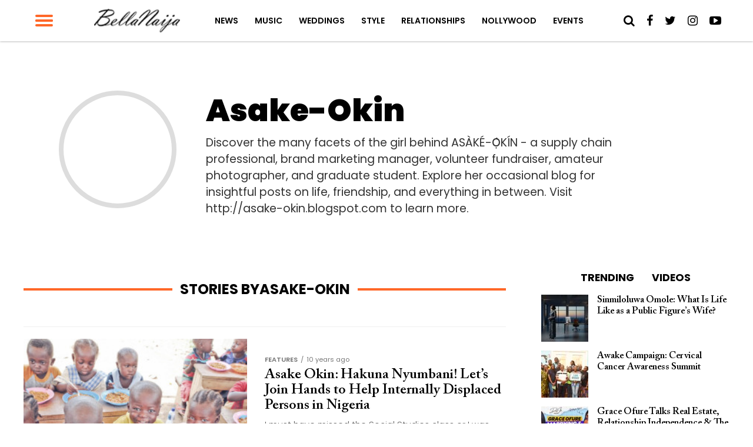

--- FILE ---
content_type: text/html; charset=UTF-8
request_url: https://www.bellanaija.com/author/bilqees-odewale/
body_size: 21286
content:
<!DOCTYPE html>
<html lang="en-US" prefix="og: http://ogp.me/ns#">
<head>
    <meta charset="UTF-8">
    <meta name="viewport" id="viewport" content="width=device-width, initial-scale=1.0, maximum-scale=1.0, minimum-scale=1.0, user-scalable=no"/>
    <meta name="theme-color" content="#e0c16d">
    <meta name="mobile-web-app-capable" content="yes">
    <meta name="apple-mobile-web-app-capable" content="yes">
    <meta name="application-name" content="BellaNaija">
    <meta name="apple-mobile-web-app-title" content="BellaNaija">
    <meta name="msapplication-navbutton-color" content="#FC9435">
    <meta name="apple-mobile-web-app-status-bar-style" content="black">
    <meta name="msapplication-starturl" content="/">
    <link rel="manifest" href="/manifest.json">
    <link rel="icon" type="image/png" sizes="192x192" href="/logo-192.png">
    <link rel="icon" type="image/png" sizes="256x256" href="/logo-256.png">
    <link rel="icon" type="image/png" sizes="512x512" href="/logo-512.png">
    <link rel="apple-touch-icon" sizes="192x192" href="/logo-192.png">
    <link rel="apple-touch-icon" sizes="256x256" href="/logo-256.png">
    <link rel="apple-touch-icon" sizes="512x512" href="/logo-512.png">
	            <link rel="shortcut icon" href="https://www.bellanaija.com/wp-content/uploads/2019/02/favicon.png" />    <link rel="pingback" href="https://www.bellanaija.com/xmlrpc.php"/>
	        <meta property="og:description" content="Showcasing Africa to the world. Read today!"/>
			<title>Asake-Okin, Author at BellaNaija</title>
<meta name='robots' content='max-image-preview:large' />
	<style>img:is([sizes="auto" i], [sizes^="auto," i]) { contain-intrinsic-size: 3000px 1500px }</style>
	
<!-- This site is optimized with the Yoast SEO Premium plugin v8.3 - https://yoast.com/wordpress/plugins/seo/ -->
<meta name="description" content="Read breaking, latest and top news in Nigeria. BellaNaija provides trustworthy and reliable news, interviews and reports from Nigeria and Africa to the World. Diverse range of content in News, Politics, Business, Music, Entertainment, Inspiration"/>
<link rel="canonical" href="https://www.bellanaija.com/author/bilqees-odewale/" />
<meta property="og:locale" content="en_US" />
<meta property="og:type" content="object" />
<meta property="og:title" content="Asake-Okin, Author at BellaNaija" />
<meta property="og:url" content="https://www.bellanaija.com/author/bilqees-odewale/" />
<meta property="og:site_name" content="BellaNaija" />
<meta property="fb:app_id" content="820891061411198" />
<meta property="og:image" content="https://www.bellanaija.com/android-chrome-512x512.png" />
<meta property="og:image:secure_url" content="https://www.bellanaija.com/android-chrome-512x512.png" />
<meta name="twitter:card" content="summary_large_image" />
<meta name="twitter:description" content="Read breaking, latest and top news in Nigeria. BellaNaija provides trustworthy and reliable news, interviews and reports from Nigeria and Africa to the World. Diverse range of content in News, Politics, Business, Music, Entertainment, Inspiration" />
<meta name="twitter:title" content="Asake-Okin, Author at BellaNaija" />
<meta name="twitter:site" content="@bellanaija" />
<meta name="twitter:image" content="https://www.bellanaija.com/android-chrome-512x512.png" />
<script type='application/ld+json'>{"@context":"https:\/\/schema.org","@type":"Organization","url":"https:\/\/www.bellanaija.com\/","sameAs":["https:\/\/www.facebook.com\/bellanaija\/","https:\/\/instagram.com\/bellanaijaonline","https:\/\/www.linkedin.com\/company-beta\/16256402\/","https:\/\/www.youtube.com\/user\/bellanaija","https:\/\/twitter.com\/bellanaija"],"@id":"https:\/\/www.bellanaija.com\/#organization","name":"BellaNaija","logo":"https:\/\/www.bellanaija.com\/wp-content\/uploads\/2019\/02\/logo-word-black@2x.png"}</script>
<!-- / Yoast SEO Premium plugin. -->

<link rel='dns-prefetch' href='//ajax.googleapis.com' />
<link rel='dns-prefetch' href='//fonts.googleapis.com' />
<link rel="alternate" type="application/rss+xml" title="BellaNaija &raquo; Feed" href="https://www.bellanaija.com/feed/" />
<link rel="alternate" type="application/rss+xml" title="BellaNaija &raquo; Comments Feed" href="https://www.bellanaija.com/comments/feed/" />
<link rel="alternate" type="application/rss+xml" title="BellaNaija &raquo; Posts by Asake-Okin Feed" href="https://www.bellanaija.com/author/bilqees-odewale/feed/" />
<script type="a18f962bdc05a05c9ae9d40a-text/javascript">
/* <![CDATA[ */
window._wpemojiSettings = {"baseUrl":"https:\/\/s.w.org\/images\/core\/emoji\/16.0.1\/72x72\/","ext":".png","svgUrl":"https:\/\/s.w.org\/images\/core\/emoji\/16.0.1\/svg\/","svgExt":".svg","source":{"concatemoji":"https:\/\/www.bellanaija.com\/wp-includes\/js\/wp-emoji-release.min.js?ver=6.8.3"}};
/*! This file is auto-generated */
!function(s,n){var o,i,e;function c(e){try{var t={supportTests:e,timestamp:(new Date).valueOf()};sessionStorage.setItem(o,JSON.stringify(t))}catch(e){}}function p(e,t,n){e.clearRect(0,0,e.canvas.width,e.canvas.height),e.fillText(t,0,0);var t=new Uint32Array(e.getImageData(0,0,e.canvas.width,e.canvas.height).data),a=(e.clearRect(0,0,e.canvas.width,e.canvas.height),e.fillText(n,0,0),new Uint32Array(e.getImageData(0,0,e.canvas.width,e.canvas.height).data));return t.every(function(e,t){return e===a[t]})}function u(e,t){e.clearRect(0,0,e.canvas.width,e.canvas.height),e.fillText(t,0,0);for(var n=e.getImageData(16,16,1,1),a=0;a<n.data.length;a++)if(0!==n.data[a])return!1;return!0}function f(e,t,n,a){switch(t){case"flag":return n(e,"\ud83c\udff3\ufe0f\u200d\u26a7\ufe0f","\ud83c\udff3\ufe0f\u200b\u26a7\ufe0f")?!1:!n(e,"\ud83c\udde8\ud83c\uddf6","\ud83c\udde8\u200b\ud83c\uddf6")&&!n(e,"\ud83c\udff4\udb40\udc67\udb40\udc62\udb40\udc65\udb40\udc6e\udb40\udc67\udb40\udc7f","\ud83c\udff4\u200b\udb40\udc67\u200b\udb40\udc62\u200b\udb40\udc65\u200b\udb40\udc6e\u200b\udb40\udc67\u200b\udb40\udc7f");case"emoji":return!a(e,"\ud83e\udedf")}return!1}function g(e,t,n,a){var r="undefined"!=typeof WorkerGlobalScope&&self instanceof WorkerGlobalScope?new OffscreenCanvas(300,150):s.createElement("canvas"),o=r.getContext("2d",{willReadFrequently:!0}),i=(o.textBaseline="top",o.font="600 32px Arial",{});return e.forEach(function(e){i[e]=t(o,e,n,a)}),i}function t(e){var t=s.createElement("script");t.src=e,t.defer=!0,s.head.appendChild(t)}"undefined"!=typeof Promise&&(o="wpEmojiSettingsSupports",i=["flag","emoji"],n.supports={everything:!0,everythingExceptFlag:!0},e=new Promise(function(e){s.addEventListener("DOMContentLoaded",e,{once:!0})}),new Promise(function(t){var n=function(){try{var e=JSON.parse(sessionStorage.getItem(o));if("object"==typeof e&&"number"==typeof e.timestamp&&(new Date).valueOf()<e.timestamp+604800&&"object"==typeof e.supportTests)return e.supportTests}catch(e){}return null}();if(!n){if("undefined"!=typeof Worker&&"undefined"!=typeof OffscreenCanvas&&"undefined"!=typeof URL&&URL.createObjectURL&&"undefined"!=typeof Blob)try{var e="postMessage("+g.toString()+"("+[JSON.stringify(i),f.toString(),p.toString(),u.toString()].join(",")+"));",a=new Blob([e],{type:"text/javascript"}),r=new Worker(URL.createObjectURL(a),{name:"wpTestEmojiSupports"});return void(r.onmessage=function(e){c(n=e.data),r.terminate(),t(n)})}catch(e){}c(n=g(i,f,p,u))}t(n)}).then(function(e){for(var t in e)n.supports[t]=e[t],n.supports.everything=n.supports.everything&&n.supports[t],"flag"!==t&&(n.supports.everythingExceptFlag=n.supports.everythingExceptFlag&&n.supports[t]);n.supports.everythingExceptFlag=n.supports.everythingExceptFlag&&!n.supports.flag,n.DOMReady=!1,n.readyCallback=function(){n.DOMReady=!0}}).then(function(){return e}).then(function(){var e;n.supports.everything||(n.readyCallback(),(e=n.source||{}).concatemoji?t(e.concatemoji):e.wpemoji&&e.twemoji&&(t(e.twemoji),t(e.wpemoji)))}))}((window,document),window._wpemojiSettings);
/* ]]> */
</script>
<!-- www.bellanaija.com is managing ads with Advanced Ads 2.0.8 – https://wpadvancedads.com/ --><script id="bella-ready" type="a18f962bdc05a05c9ae9d40a-text/javascript">
			window.advanced_ads_ready=function(e,a){a=a||"complete";var d=function(e){return"interactive"===a?"loading"!==e:"complete"===e};d(document.readyState)?e():document.addEventListener("readystatechange",(function(a){d(a.target.readyState)&&e()}),{once:"interactive"===a})},window.advanced_ads_ready_queue=window.advanced_ads_ready_queue||[];		</script>
		<style id='wp-emoji-styles-inline-css' type='text/css'>

	img.wp-smiley, img.emoji {
		display: inline !important;
		border: none !important;
		box-shadow: none !important;
		height: 1em !important;
		width: 1em !important;
		margin: 0 0.07em !important;
		vertical-align: -0.1em !important;
		background: none !important;
		padding: 0 !important;
	}
</style>
<link rel='stylesheet' id='wp-block-library-css' href='https://www.bellanaija.com/wp-includes/css/dist/block-library/style.min.css?ver=6.8.3' type='text/css' media='all' />
<style id='classic-theme-styles-inline-css' type='text/css'>
/*! This file is auto-generated */
.wp-block-button__link{color:#fff;background-color:#32373c;border-radius:9999px;box-shadow:none;text-decoration:none;padding:calc(.667em + 2px) calc(1.333em + 2px);font-size:1.125em}.wp-block-file__button{background:#32373c;color:#fff;text-decoration:none}
</style>
<style id='global-styles-inline-css' type='text/css'>
:root{--wp--preset--aspect-ratio--square: 1;--wp--preset--aspect-ratio--4-3: 4/3;--wp--preset--aspect-ratio--3-4: 3/4;--wp--preset--aspect-ratio--3-2: 3/2;--wp--preset--aspect-ratio--2-3: 2/3;--wp--preset--aspect-ratio--16-9: 16/9;--wp--preset--aspect-ratio--9-16: 9/16;--wp--preset--color--black: #000000;--wp--preset--color--cyan-bluish-gray: #abb8c3;--wp--preset--color--white: #ffffff;--wp--preset--color--pale-pink: #f78da7;--wp--preset--color--vivid-red: #cf2e2e;--wp--preset--color--luminous-vivid-orange: #ff6900;--wp--preset--color--luminous-vivid-amber: #fcb900;--wp--preset--color--light-green-cyan: #7bdcb5;--wp--preset--color--vivid-green-cyan: #00d084;--wp--preset--color--pale-cyan-blue: #8ed1fc;--wp--preset--color--vivid-cyan-blue: #0693e3;--wp--preset--color--vivid-purple: #9b51e0;--wp--preset--gradient--vivid-cyan-blue-to-vivid-purple: linear-gradient(135deg,rgba(6,147,227,1) 0%,rgb(155,81,224) 100%);--wp--preset--gradient--light-green-cyan-to-vivid-green-cyan: linear-gradient(135deg,rgb(122,220,180) 0%,rgb(0,208,130) 100%);--wp--preset--gradient--luminous-vivid-amber-to-luminous-vivid-orange: linear-gradient(135deg,rgba(252,185,0,1) 0%,rgba(255,105,0,1) 100%);--wp--preset--gradient--luminous-vivid-orange-to-vivid-red: linear-gradient(135deg,rgba(255,105,0,1) 0%,rgb(207,46,46) 100%);--wp--preset--gradient--very-light-gray-to-cyan-bluish-gray: linear-gradient(135deg,rgb(238,238,238) 0%,rgb(169,184,195) 100%);--wp--preset--gradient--cool-to-warm-spectrum: linear-gradient(135deg,rgb(74,234,220) 0%,rgb(151,120,209) 20%,rgb(207,42,186) 40%,rgb(238,44,130) 60%,rgb(251,105,98) 80%,rgb(254,248,76) 100%);--wp--preset--gradient--blush-light-purple: linear-gradient(135deg,rgb(255,206,236) 0%,rgb(152,150,240) 100%);--wp--preset--gradient--blush-bordeaux: linear-gradient(135deg,rgb(254,205,165) 0%,rgb(254,45,45) 50%,rgb(107,0,62) 100%);--wp--preset--gradient--luminous-dusk: linear-gradient(135deg,rgb(255,203,112) 0%,rgb(199,81,192) 50%,rgb(65,88,208) 100%);--wp--preset--gradient--pale-ocean: linear-gradient(135deg,rgb(255,245,203) 0%,rgb(182,227,212) 50%,rgb(51,167,181) 100%);--wp--preset--gradient--electric-grass: linear-gradient(135deg,rgb(202,248,128) 0%,rgb(113,206,126) 100%);--wp--preset--gradient--midnight: linear-gradient(135deg,rgb(2,3,129) 0%,rgb(40,116,252) 100%);--wp--preset--font-size--small: 13px;--wp--preset--font-size--medium: 20px;--wp--preset--font-size--large: 36px;--wp--preset--font-size--x-large: 42px;--wp--preset--spacing--20: 0.44rem;--wp--preset--spacing--30: 0.67rem;--wp--preset--spacing--40: 1rem;--wp--preset--spacing--50: 1.5rem;--wp--preset--spacing--60: 2.25rem;--wp--preset--spacing--70: 3.38rem;--wp--preset--spacing--80: 5.06rem;--wp--preset--shadow--natural: 6px 6px 9px rgba(0, 0, 0, 0.2);--wp--preset--shadow--deep: 12px 12px 50px rgba(0, 0, 0, 0.4);--wp--preset--shadow--sharp: 6px 6px 0px rgba(0, 0, 0, 0.2);--wp--preset--shadow--outlined: 6px 6px 0px -3px rgba(255, 255, 255, 1), 6px 6px rgba(0, 0, 0, 1);--wp--preset--shadow--crisp: 6px 6px 0px rgba(0, 0, 0, 1);}:where(.is-layout-flex){gap: 0.5em;}:where(.is-layout-grid){gap: 0.5em;}body .is-layout-flex{display: flex;}.is-layout-flex{flex-wrap: wrap;align-items: center;}.is-layout-flex > :is(*, div){margin: 0;}body .is-layout-grid{display: grid;}.is-layout-grid > :is(*, div){margin: 0;}:where(.wp-block-columns.is-layout-flex){gap: 2em;}:where(.wp-block-columns.is-layout-grid){gap: 2em;}:where(.wp-block-post-template.is-layout-flex){gap: 1.25em;}:where(.wp-block-post-template.is-layout-grid){gap: 1.25em;}.has-black-color{color: var(--wp--preset--color--black) !important;}.has-cyan-bluish-gray-color{color: var(--wp--preset--color--cyan-bluish-gray) !important;}.has-white-color{color: var(--wp--preset--color--white) !important;}.has-pale-pink-color{color: var(--wp--preset--color--pale-pink) !important;}.has-vivid-red-color{color: var(--wp--preset--color--vivid-red) !important;}.has-luminous-vivid-orange-color{color: var(--wp--preset--color--luminous-vivid-orange) !important;}.has-luminous-vivid-amber-color{color: var(--wp--preset--color--luminous-vivid-amber) !important;}.has-light-green-cyan-color{color: var(--wp--preset--color--light-green-cyan) !important;}.has-vivid-green-cyan-color{color: var(--wp--preset--color--vivid-green-cyan) !important;}.has-pale-cyan-blue-color{color: var(--wp--preset--color--pale-cyan-blue) !important;}.has-vivid-cyan-blue-color{color: var(--wp--preset--color--vivid-cyan-blue) !important;}.has-vivid-purple-color{color: var(--wp--preset--color--vivid-purple) !important;}.has-black-background-color{background-color: var(--wp--preset--color--black) !important;}.has-cyan-bluish-gray-background-color{background-color: var(--wp--preset--color--cyan-bluish-gray) !important;}.has-white-background-color{background-color: var(--wp--preset--color--white) !important;}.has-pale-pink-background-color{background-color: var(--wp--preset--color--pale-pink) !important;}.has-vivid-red-background-color{background-color: var(--wp--preset--color--vivid-red) !important;}.has-luminous-vivid-orange-background-color{background-color: var(--wp--preset--color--luminous-vivid-orange) !important;}.has-luminous-vivid-amber-background-color{background-color: var(--wp--preset--color--luminous-vivid-amber) !important;}.has-light-green-cyan-background-color{background-color: var(--wp--preset--color--light-green-cyan) !important;}.has-vivid-green-cyan-background-color{background-color: var(--wp--preset--color--vivid-green-cyan) !important;}.has-pale-cyan-blue-background-color{background-color: var(--wp--preset--color--pale-cyan-blue) !important;}.has-vivid-cyan-blue-background-color{background-color: var(--wp--preset--color--vivid-cyan-blue) !important;}.has-vivid-purple-background-color{background-color: var(--wp--preset--color--vivid-purple) !important;}.has-black-border-color{border-color: var(--wp--preset--color--black) !important;}.has-cyan-bluish-gray-border-color{border-color: var(--wp--preset--color--cyan-bluish-gray) !important;}.has-white-border-color{border-color: var(--wp--preset--color--white) !important;}.has-pale-pink-border-color{border-color: var(--wp--preset--color--pale-pink) !important;}.has-vivid-red-border-color{border-color: var(--wp--preset--color--vivid-red) !important;}.has-luminous-vivid-orange-border-color{border-color: var(--wp--preset--color--luminous-vivid-orange) !important;}.has-luminous-vivid-amber-border-color{border-color: var(--wp--preset--color--luminous-vivid-amber) !important;}.has-light-green-cyan-border-color{border-color: var(--wp--preset--color--light-green-cyan) !important;}.has-vivid-green-cyan-border-color{border-color: var(--wp--preset--color--vivid-green-cyan) !important;}.has-pale-cyan-blue-border-color{border-color: var(--wp--preset--color--pale-cyan-blue) !important;}.has-vivid-cyan-blue-border-color{border-color: var(--wp--preset--color--vivid-cyan-blue) !important;}.has-vivid-purple-border-color{border-color: var(--wp--preset--color--vivid-purple) !important;}.has-vivid-cyan-blue-to-vivid-purple-gradient-background{background: var(--wp--preset--gradient--vivid-cyan-blue-to-vivid-purple) !important;}.has-light-green-cyan-to-vivid-green-cyan-gradient-background{background: var(--wp--preset--gradient--light-green-cyan-to-vivid-green-cyan) !important;}.has-luminous-vivid-amber-to-luminous-vivid-orange-gradient-background{background: var(--wp--preset--gradient--luminous-vivid-amber-to-luminous-vivid-orange) !important;}.has-luminous-vivid-orange-to-vivid-red-gradient-background{background: var(--wp--preset--gradient--luminous-vivid-orange-to-vivid-red) !important;}.has-very-light-gray-to-cyan-bluish-gray-gradient-background{background: var(--wp--preset--gradient--very-light-gray-to-cyan-bluish-gray) !important;}.has-cool-to-warm-spectrum-gradient-background{background: var(--wp--preset--gradient--cool-to-warm-spectrum) !important;}.has-blush-light-purple-gradient-background{background: var(--wp--preset--gradient--blush-light-purple) !important;}.has-blush-bordeaux-gradient-background{background: var(--wp--preset--gradient--blush-bordeaux) !important;}.has-luminous-dusk-gradient-background{background: var(--wp--preset--gradient--luminous-dusk) !important;}.has-pale-ocean-gradient-background{background: var(--wp--preset--gradient--pale-ocean) !important;}.has-electric-grass-gradient-background{background: var(--wp--preset--gradient--electric-grass) !important;}.has-midnight-gradient-background{background: var(--wp--preset--gradient--midnight) !important;}.has-small-font-size{font-size: var(--wp--preset--font-size--small) !important;}.has-medium-font-size{font-size: var(--wp--preset--font-size--medium) !important;}.has-large-font-size{font-size: var(--wp--preset--font-size--large) !important;}.has-x-large-font-size{font-size: var(--wp--preset--font-size--x-large) !important;}
:where(.wp-block-post-template.is-layout-flex){gap: 1.25em;}:where(.wp-block-post-template.is-layout-grid){gap: 1.25em;}
:where(.wp-block-columns.is-layout-flex){gap: 2em;}:where(.wp-block-columns.is-layout-grid){gap: 2em;}
:root :where(.wp-block-pullquote){font-size: 1.5em;line-height: 1.6;}
</style>
<link rel='stylesheet' id='ql-jquery-ui-css' href='//ajax.googleapis.com/ajax/libs/jqueryui/1.12.1/themes/smoothness/jquery-ui.css?ver=6.8.3' type='text/css' media='all' />
<link rel='stylesheet' id='mvp-custom-style-css' href='https://www.bellanaija.com/wp-content/themes/hades/style.css?ver=20191027' type='text/css' media='all' />
<style id='mvp-custom-style-inline-css' type='text/css'>


#mvp-wallpaper {
	background: url() no-repeat 50% 0;
	}

#mvp-foot-copy a {
	color: #ff6728;
	}

#mvp-content-main p a,
.mvp-post-add-main p a {
	box-shadow: inset 0 -4px 0 #ff6728;
	}

#mvp-content-main p a:hover,
.mvp-post-add-main p a:hover {
	background: #ff6728;
	}

a,
a:visited,
.post-info-name a,
.woocommerce .woocommerce-breadcrumb a {
	color: #ff6728;
	}

#mvp-side-wrap a:hover {
	color: #ff6728;
	}

.mvp-fly-top:hover,
.mvp-vid-box-wrap,
ul.mvp-soc-mob-list li.mvp-soc-mob-com {
	background: #ff6728;
	}

nav.mvp-fly-nav-menu ul li.menu-item-has-children:after,
.mvp-feat1-left-wrap span.mvp-cd-cat,
.mvp-widget-feat1-top-story span.mvp-cd-cat,
.mvp-widget-feat2-left-cont span.mvp-cd-cat,
.mvp-widget-dark-feat span.mvp-cd-cat,
.mvp-widget-dark-sub span.mvp-cd-cat,
.mvp-vid-wide-text span.mvp-cd-cat,
.mvp-feat2-top-text span.mvp-cd-cat,
.mvp-feat3-main-story span.mvp-cd-cat,
.mvp-feat3-sub-text span.mvp-cd-cat,
.mvp-feat4-main-text span.mvp-cd-cat,
.woocommerce-message:before,
.woocommerce-info:before,
.woocommerce-message:before {
	color: #ff6728;
	}

#searchform input,
.mvp-authors-name {
	border-bottom: 1px solid #ff6728;
	}

.mvp-fly-top:hover {
	border-top: 1px solid #ff6728;
	border-left: 1px solid #ff6728;
	border-bottom: 1px solid #ff6728;
	}

.woocommerce .widget_price_filter .ui-slider .ui-slider-handle,
.woocommerce #respond input#submit.alt,
.woocommerce a.button.alt,
.woocommerce button.button.alt,
.woocommerce input.button.alt,
.woocommerce #respond input#submit.alt:hover,
.woocommerce a.button.alt:hover,
.woocommerce button.button.alt:hover,
.woocommerce input.button.alt:hover {
	background-color: #ff6728;
	}

.woocommerce-error,
.woocommerce-info,
.woocommerce-message {
	border-top-color: #ff6728;
	}

ul.mvp-feat1-list-buts li.active span.mvp-feat1-list-but,
span.mvp-widget-home-title,
span.mvp-post-cat,
span.mvp-feat1-pop-head {
	background: #ff6728;
	}

.woocommerce span.onsale {
	background-color: #ff6728;
	}

.mvp-widget-feat2-side-more-but,
.woocommerce .star-rating span:before,
span.mvp-prev-next-label,
.mvp-cat-date-wrap .sticky {
	color: #ff6728;
	}

#mvp-main-nav-top,
#mvp-fly-wrap,
.mvp-soc-mob-right,
#mvp-main-nav-small-cont {
	background: #ffffff;
	}

#mvp-main-nav-small .mvp-fly-but-wrap span,
#mvp-main-nav-small .mvp-search-but-wrap span,
.mvp-nav-top-left .mvp-fly-but-wrap span,
#mvp-fly-wrap .mvp-fly-but-wrap span {
	background: #ff6728;
	}

.mvp-nav-top-right .mvp-nav-search-but,
span.mvp-fly-soc-head,
.mvp-soc-mob-right i,
#mvp-main-nav-small span.mvp-nav-search-but,
#mvp-main-nav-small .mvp-nav-menu ul li a  {
	color: #000000;
	}

#mvp-main-nav-small .mvp-nav-menu ul li.menu-item-has-children a:after {
	border-color: #FF6728 transparent transparent transparent;
	}

#mvp-nav-top-wrap span.mvp-nav-search-but:hover,
#mvp-main-nav-small span.mvp-nav-search-but:hover {
	color: #ff6728;
	}

#mvp-nav-top-wrap .mvp-fly-but-wrap:hover span,
#mvp-main-nav-small .mvp-fly-but-wrap:hover span,
span.mvp-woo-cart-num:hover {
	background: #ff6728;
	}

#mvp-main-nav-bot-cont {
	background: #ff6728;
	}

#mvp-nav-bot-wrap .mvp-fly-but-wrap span,
#mvp-nav-bot-wrap .mvp-search-but-wrap span {
	background: #ffffff;
	}

#mvp-nav-bot-wrap span.mvp-nav-search-but,
#mvp-nav-bot-wrap .mvp-nav-menu ul li a {
	color: #ffffff;
	}

#mvp-nav-bot-wrap .mvp-nav-menu ul li.menu-item-has-children a:after {
	border-color: #ffffff transparent transparent transparent;
	}

.mvp-nav-menu ul li:hover a {
	border-bottom: 2px solid #FF6728;
	}

#mvp-nav-bot-wrap .mvp-fly-but-wrap:hover span {
	background: #ffffff;
	}

#mvp-nav-bot-wrap span.mvp-nav-search-but:hover {
	color: #ffffff;
	}

body,
.mvp-feat1-feat-text p,
.mvp-feat2-top-text p,
.mvp-feat3-main-text p,
.mvp-feat3-sub-text p,
#searchform input,
.mvp-author-info-text,
span.mvp-post-excerpt,
.mvp-nav-menu ul li ul.sub-menu li a,
nav.mvp-fly-nav-menu ul li a,
.mvp-ad-label,
span.mvp-feat-caption,
.mvp-post-tags a,
.mvp-post-tags a:visited,
span.mvp-author-box-name a,
#mvp-author-box-text p,
.mvp-post-gallery-text p,
ul.mvp-soc-mob-list li span,
#comments,
h3#reply-title,
h2.comments,
#mvp-foot-copy p,
span.mvp-fly-soc-head,
.mvp-post-tags-header,
span.mvp-prev-next-label,
span.mvp-post-add-link-but,
#mvp-comments-button a,
#mvp-comments-button span.mvp-comment-but-text,
.woocommerce ul.product_list_widget span.product-title,
.woocommerce ul.product_list_widget li a,
.woocommerce #reviews #comments ol.commentlist li .comment-text p.meta,
.woocommerce div.product p.price,
.woocommerce div.product p.price ins,
.woocommerce div.product p.price del,
.woocommerce ul.products li.product .price del,
.woocommerce ul.products li.product .price ins,
.woocommerce ul.products li.product .price,
.woocommerce #respond input#submit,
.woocommerce a.button,
.woocommerce button.button,
.woocommerce input.button,
.woocommerce .widget_price_filter .price_slider_amount .button,
.woocommerce span.onsale,
.woocommerce-review-link,
#woo-content p.woocommerce-result-count,
.woocommerce div.product .woocommerce-tabs ul.tabs li a,
a.mvp-inf-more-but,
span.mvp-cont-read-but,
span.mvp-cd-cat,
span.mvp-cd-date,
.mvp-feat4-main-text p,
span.mvp-woo-cart-num,
span.mvp-widget-home-title2,
.wp-caption,
#mvp-content-main p.wp-caption-text,
.gallery-caption,
.mvp-post-add-main p.wp-caption-text,
#bbpress-forums,
#bbpress-forums p,
.protected-post-form input,
#mvp-feat6-text p {
	font-family: 'Poppins', sans-serif;
	}

.mvp-blog-story-text p,
span.mvp-author-page-desc,
#mvp-404 p,
.mvp-widget-feat1-bot-text p,
.mvp-widget-feat2-left-text p,
.mvp-flex-story-text p,
.mvp-search-text p,
#mvp-content-main p,
.mvp-post-add-main p,
#mvp-content-main ul li,
#mvp-content-main ol li,
.rwp-summary,
.rwp-u-review__comment,
.mvp-feat5-mid-main-text p,
.mvp-feat5-small-main-text p {
	font-family: 'Poppins', sans-serif;
	}

.mvp-nav-menu ul li a,
#mvp-foot-menu ul li a {
	font-family: 'Poppins', sans-serif;
	}


.mvp-feat1-sub-text h2,
.mvp-feat1-pop-text h2,
.mvp-feat1-list-text h2,
.mvp-widget-feat1-top-text h2,
.mvp-widget-feat1-bot-text h2,
.mvp-widget-dark-feat-text h2,
.mvp-widget-dark-sub-text h2,
.mvp-widget-feat2-left-text h2,
.mvp-widget-feat2-right-text h2,
.mvp-blog-story-text h2,
.mvp-flex-story-text h2,
.mvp-vid-wide-more-text p,
.mvp-prev-next-text p,
.mvp-related-text,
.mvp-post-more-text p,
h2.mvp-authors-latest a,
.mvp-feat2-bot-text h2,
.mvp-feat3-sub-text h2,
.mvp-feat3-main-text h2,
.mvp-feat4-main-text h2,
.mvp-feat5-text h2,
.mvp-feat5-mid-main-text h2,
.mvp-feat5-small-main-text h2,
.mvp-feat5-mid-sub-text h2,
#mvp-feat6-text h2,
.alp-related-posts-wrapper .alp-related-post .post-title {
	font-family: 'Calson', sans-serif;
	}

.mvp-feat2-top-text h2,
.mvp-feat1-feat-text h2,
h1.mvp-post-title,
h1.mvp-post-title-wide,
.mvp-drop-nav-title h4,
#mvp-content-main blockquote p,
.mvp-post-add-main blockquote p,
#mvp-404 h1,
#woo-content h1.page-title,
.woocommerce div.product .product_title,
.woocommerce ul.products li.product h3,
.alp-related-posts .current .post-title {
	font-family: 'Calson', sans-serif;
	}

span.mvp-feat1-pop-head,
.mvp-feat1-pop-text:before,
span.mvp-feat1-list-but,
span.mvp-widget-home-title,
.mvp-widget-feat2-side-more,
span.mvp-post-cat,
span.mvp-page-head,
h1.mvp-author-top-head,
.mvp-authors-name,
#mvp-content-main h1,
#mvp-content-main h2,
#mvp-content-main h3,
#mvp-content-main h4,
#mvp-content-main h5,
#mvp-content-main h6,
.woocommerce .related h2,
.woocommerce div.product .woocommerce-tabs .panel h2,
.woocommerce div.product .product_title,
.mvp-feat5-side-list .mvp-feat1-list-img:after {
	font-family: 'Poppins', sans-serif;
	}

	

	#mvp-main-body-wrap {
		padding-top: 20px;
		}
	#mvp-feat2-wrap,
	#mvp-feat4-wrap,
	#mvp-post-feat-img-wide,
	#mvp-vid-wide-wrap {
		margin-top: -20px;
		}
	@media screen and (max-width: 479px) {
		#mvp-main-body-wrap {
			padding-top: 15px;
			}
		#mvp-feat2-wrap,
		#mvp-feat4-wrap,
		#mvp-post-feat-img-wide,
		#mvp-vid-wide-wrap {
			margin-top: -15px;
			}
		}
		

	#mvp-leader-wrap {
		position: relative;
		}
	#mvp-site-main {
		margin-top: 0;
		}
	#mvp-leader-wrap {
		top: 0 !important;
		}
		

	.mvp-nav-links {
		display: none;
		}
		

	.mvp-alp-side {
		display: none;
	}
	.mvp-alp-soc-reg {
		display: block;
	}
	.mvp-auto-post-grid {
		grid-template-columns: minmax(0, auto) 320px;
		grid-column-gap: 60px;
	}
	@media screen and (max-width: 1199px) {
		.mvp-auto-post-grid {
			grid-column-gap: 30px;
		}
	}
		

	.alp-advert {
		display: none;
	}
	.alp-related-posts-wrapper .alp-related-posts .current {
		margin: 0 0 10px;
	}
		

 	.mvp-feat1-pop-img img {
    width: 100%;
}

.mvp-widget-feat2-right-img img {
    width: 100%;
}

.mvp-widget-feat1-top-img img {
    width: 100%;
}

.mvp-widget-feat1-bot-img img {
    width: 100%;
}

.mvp-blog-story-img img {
    width: 100%;
}
#mvp-feat1-wrap{
margin-top: 30px
}
.mvp-article-wrap > section.mvp_ad_widget{
width:100%
}
		
</style>
<link rel='stylesheet' id='mvp-reset-css' href='https://www.bellanaija.com/wp-content/themes/hades/css/reset.css?ver=6.8.3' type='text/css' media='all' />
<link rel='stylesheet' id='fontawesome-css' href='https://www.bellanaija.com/wp-content/themes/hades/font-awesome/css/font-awesome.css?ver=6.8.3' type='text/css' media='all' />
<link rel='stylesheet' id='mvp-fonts-css' href='//fonts.googleapis.com/css?family=Advent+Pro%3A700%26subset%3Dlatin%2Clatin-ext%2Ccyrillic%2Ccyrillic-ext%2Cgreek-ext%2Cgreek%2Cvietnamese%7COpen+Sans%3A700%26subset%3Dlatin%2Clatin-ext%2Ccyrillic%2Ccyrillic-ext%2Cgreek-ext%2Cgreek%2Cvietnamese%7CAnton%3A400%26subset%3Dlatin%2Clatin-ext%2Ccyrillic%2Ccyrillic-ext%2Cgreek-ext%2Cgreek%2Cvietnamese%7CCalson%3A100%2C200%2C300%2C400%2C500%2C600%2C700%2C800%2C900%26subset%3Dlatin%2Clatin-ext%2Ccyrillic%2Ccyrillic-ext%2Cgreek-ext%2Cgreek%2Cvietnamese%7CCalson%3A100%2C200%2C300%2C400%2C500%2C600%2C700%2C800%2C900%26subset%3Dlatin%2Clatin-ext%2Ccyrillic%2Ccyrillic-ext%2Cgreek-ext%2Cgreek%2Cvietnamese%7CPoppins%3A100%2C200%2C300%2C400%2C500%2C600%2C700%2C800%2C900%26subset%3Dlatin%2Clatin-ext%2Ccyrillic%2Ccyrillic-ext%2Cgreek-ext%2Cgreek%2Cvietnamese%7CPoppins%3A100%2C200%2C300%2C400%2C500%2C600%2C700%2C800%2C900%26subset%3Dlatin%2Clatin-ext%2Ccyrillic%2Ccyrillic-ext%2Cgreek-ext%2Cgreek%2Cvietnamese%7CPoppins%3A100%2C200%2C300%2C400%2C500%2C600%2C700%2C800%2C900%26subset%3Dlatin%2Clatin-ext%2Ccyrillic%2Ccyrillic-ext%2Cgreek-ext%2Cgreek%2Cvietnamese%7CPoppins%3A100%2C200%2C300%2C400%2C500%2C600%2C700%2C800%2C900%26subset%3Dlatin%2Clatin-ext%2Ccyrillic%2Ccyrillic-ext%2Cgreek-ext%2Cgreek%2Cvietnamese' type='text/css' media='all' />
<link rel='stylesheet' id='mvp-media-queries-css' href='https://www.bellanaija.com/wp-content/themes/hades/css/media-queries.css?ver=6.8.3' type='text/css' media='all' />
<style id='akismet-widget-style-inline-css' type='text/css'>

			.a-stats {
				--akismet-color-mid-green: #357b49;
				--akismet-color-white: #fff;
				--akismet-color-light-grey: #f6f7f7;

				max-width: 350px;
				width: auto;
			}

			.a-stats * {
				all: unset;
				box-sizing: border-box;
			}

			.a-stats strong {
				font-weight: 600;
			}

			.a-stats a.a-stats__link,
			.a-stats a.a-stats__link:visited,
			.a-stats a.a-stats__link:active {
				background: var(--akismet-color-mid-green);
				border: none;
				box-shadow: none;
				border-radius: 8px;
				color: var(--akismet-color-white);
				cursor: pointer;
				display: block;
				font-family: -apple-system, BlinkMacSystemFont, 'Segoe UI', 'Roboto', 'Oxygen-Sans', 'Ubuntu', 'Cantarell', 'Helvetica Neue', sans-serif;
				font-weight: 500;
				padding: 12px;
				text-align: center;
				text-decoration: none;
				transition: all 0.2s ease;
			}

			/* Extra specificity to deal with TwentyTwentyOne focus style */
			.widget .a-stats a.a-stats__link:focus {
				background: var(--akismet-color-mid-green);
				color: var(--akismet-color-white);
				text-decoration: none;
			}

			.a-stats a.a-stats__link:hover {
				filter: brightness(110%);
				box-shadow: 0 4px 12px rgba(0, 0, 0, 0.06), 0 0 2px rgba(0, 0, 0, 0.16);
			}

			.a-stats .count {
				color: var(--akismet-color-white);
				display: block;
				font-size: 1.5em;
				line-height: 1.4;
				padding: 0 13px;
				white-space: nowrap;
			}
		
</style>
<script type="a18f962bdc05a05c9ae9d40a-text/javascript" src="https://www.bellanaija.com/wp-includes/js/jquery/jquery.min.js?ver=3.7.1" id="jquery-core-js"></script>
<script type="a18f962bdc05a05c9ae9d40a-text/javascript" src="https://www.bellanaija.com/wp-includes/js/jquery/jquery-migrate.min.js?ver=3.4.1" id="jquery-migrate-js"></script>
<script type="a18f962bdc05a05c9ae9d40a-text/javascript" id="advanced-ads-advanced-js-js-extra">
/* <![CDATA[ */
var advads_options = {"blog_id":"1","privacy":{"enabled":false,"state":"not_needed"}};
/* ]]> */
</script>
<script type="a18f962bdc05a05c9ae9d40a-text/javascript" src="https://www.bellanaija.com/wp-content/plugins/advanced-ads/public/assets/js/advanced.min.js?ver=2.0.8" id="advanced-ads-advanced-js-js"></script>
<link rel="https://api.w.org/" href="https://www.bellanaija.com/wp-json/" /><link rel="alternate" title="JSON" type="application/json" href="https://www.bellanaija.com/wp-json/wp/v2/users/575" /><link rel="EditURI" type="application/rsd+xml" title="RSD" href="https://www.bellanaija.com/xmlrpc.php?rsd" />
<meta name="generator" content="WordPress 6.8.3" />
<style>a.cld-like-dislike-trigger {color: #ff6728;}span.cld-count-wrap {color: #000000;}</style>		<meta property="fb:pages" content="51202212328" />
					<meta property="ia:markup_url" content="https://www.bellanaija.com/2016/03/asake-okin-hakuna-nyumbani-lets-join-hands-to-help-internally-displaced-persons-in-nigeria/?ia_markup=1" />
			<script type="a18f962bdc05a05c9ae9d40a-text/javascript">
		var advadsCfpQueue = [];
		var advadsCfpAd = function( adID ){
			if ( 'undefined' == typeof advadsProCfp ) { advadsCfpQueue.push( adID ) } else { advadsProCfp.addElement( adID ) }
		};
		</script>
		<style type="text/css">.recentcomments a{display:inline !important;padding:0 !important;margin:0 !important;}</style>      <meta name="onesignal" content="wordpress-plugin"/>
            <script type="a18f962bdc05a05c9ae9d40a-text/javascript">

      window.OneSignalDeferred = window.OneSignalDeferred || [];

      OneSignalDeferred.push(function(OneSignal) {
        var oneSignal_options = {};
        window._oneSignalInitOptions = oneSignal_options;

        oneSignal_options['serviceWorkerParam'] = { scope: '/' };
oneSignal_options['serviceWorkerPath'] = 'OneSignalSDKWorker.js.php';

        OneSignal.Notifications.setDefaultUrl("https://www.bellanaija.com");

        oneSignal_options['wordpress'] = true;
oneSignal_options['appId'] = 'e1f2bd60-7025-4e91-b67f-3f6f779b4142';
oneSignal_options['allowLocalhostAsSecureOrigin'] = true;
oneSignal_options['welcomeNotification'] = { };
oneSignal_options['welcomeNotification']['title'] = "";
oneSignal_options['welcomeNotification']['message'] = "";
oneSignal_options['path'] = "https://www.bellanaija.com/wp-content/plugins/onesignal-free-web-push-notifications/sdk_files/";
oneSignal_options['safari_web_id'] = "web.onesignal.auto.2d34c372-40ef-4eb5-956b-2d525ea9497b";
oneSignal_options['persistNotification'] = false;
oneSignal_options['promptOptions'] = { };
              OneSignal.init(window._oneSignalInitOptions);
              OneSignal.Slidedown.promptPush()      });

      function documentInitOneSignal() {
        var oneSignal_elements = document.getElementsByClassName("OneSignal-prompt");

        var oneSignalLinkClickHandler = function(event) { OneSignal.Notifications.requestPermission(); event.preventDefault(); };        for(var i = 0; i < oneSignal_elements.length; i++)
          oneSignal_elements[i].addEventListener('click', oneSignalLinkClickHandler, false);
      }

      if (document.readyState === 'complete') {
           documentInitOneSignal();
      }
      else {
           window.addEventListener("load", function(event){
               documentInitOneSignal();
          });
      }
    </script>
	        <script type="a18f962bdc05a05c9ae9d40a-text/javascript">
			if ('serviceWorker' in navigator) {
				window.addEventListener('load', function() {
					navigator.serviceWorker.register('/sw-prod.js').then(function(registration) {
						console.log('PWA service worker ready');
						registration.update().then(function(){
							console.log('PWA service worker updated');
						});
					})
						.catch(function(error) {
							console.log('Registration failed with ' + error);
						});
				});
			}
        </script>
		
    <script type="a18f962bdc05a05c9ae9d40a-text/javascript">//<![CDATA[
		var _gaq = _gaq || [];
		_gaq.push(['_setAccount', 'UA-2805923-30']);
		_gaq.push(['_trackPageview']);
		(function () {
			var ga = document.createElement('script');
			ga.type = 'text/javascript';
			ga.async = true;
			ga.src = ('https:' == document.location.protocol ? 'https://ssl' : 'http://www') + '.google-analytics.com/ga.js';

			var s = document.getElementsByTagName('script')[0];
			s.parentNode.insertBefore(ga, s);
		})();
		//]]></script>

    <!-- Global site tag (gtag.js) - Google Analytics -->
    <script async src="https://www.googletagmanager.com/gtag/js?id=UA-98458120-1" type="a18f962bdc05a05c9ae9d40a-text/javascript"></script>
    <script type="a18f962bdc05a05c9ae9d40a-text/javascript">
		window.dataLayer = window.dataLayer || [];
		function gtag(){dataLayer.push(arguments);}
		gtag('js', new Date());

		gtag('config', 'UA-98458120-1');
    </script>

    <script async src="https://www.googletagmanager.com/gtag/js?id=UA-71901209-1" type="a18f962bdc05a05c9ae9d40a-text/javascript"></script>
    <script type="a18f962bdc05a05c9ae9d40a-text/javascript">
		window.dataLayer = window.dataLayer || [];
		function gtag(){dataLayer.push(arguments);}
		gtag('js', new Date());

		gtag('config', 'UA-71901209-1');
    </script>

    <!-- Facebook Pixel Code -->
    <script type="a18f962bdc05a05c9ae9d40a-text/javascript">
		!function(f,b,e,v,n,t,s)
		{if(f.fbq)return;n=f.fbq=function(){n.callMethod?
			n.callMethod.apply(n,arguments):n.queue.push(arguments)};
			if(!f._fbq)f._fbq=n;n.push=n;n.loaded=!0;n.version='2.0';
			n.queue=[];t=b.createElement(e);t.async=!0;
			t.src=v;s=b.getElementsByTagName(e)[0];
			s.parentNode.insertBefore(t,s)}(window, document,'script',
			'https://connect.facebook.net/en_US/fbevents.js');
		fbq('init', '627147804403071');
		fbq('track', 'PageView');
    </script>
    <noscript><img height="1" width="1" style="display:none"
                   src="https://www.facebook.com/tr?id=627147804403071&ev=PageView&noscript=1"
        /></noscript>
    <!-- End Facebook Pixel Code -->
    <script type="a18f962bdc05a05c9ae9d40a-text/javascript">
		var isMobile = false; //initiate as false
		// device detection
		if(/(android|bb\d+|meego).+mobile|avantgo|bada\/|blackberry|blazer|compal|elaine|fennec|hiptop|iemobile|ip(hone|od)|ipad|iris|kindle|Android|Silk|lge |maemo|midp|mmp|netfront|opera m(ob|in)i|palm( os)?|phone|p(ixi|re)\/|plucker|pocket|psp|series(4|6)0|symbian|treo|up\.(browser|link)|vodafone|wap|windows (ce|phone)|xda|xiino/i.test(navigator.userAgent) || /1207|6310|6590|3gso|4thp|50[1-6]i|770s|802s|a wa|abac|ac(er|oo|s\-)|ai(ko|rn)|al(av|ca|co)|amoi|an(ex|ny|yw)|aptu|ar(ch|go)|as(te|us)|attw|au(di|\-m|r |s )|avan|be(ck|ll|nq)|bi(lb|rd)|bl(ac|az)|br(e|v)w|bumb|bw\-(n|u)|c55\/|capi|ccwa|cdm\-|cell|chtm|cldc|cmd\-|co(mp|nd)|craw|da(it|ll|ng)|dbte|dc\-s|devi|dica|dmob|do(c|p)o|ds(12|\-d)|el(49|ai)|em(l2|ul)|er(ic|k0)|esl8|ez([4-7]0|os|wa|ze)|fetc|fly(\-|_)|g1 u|g560|gene|gf\-5|g\-mo|go(\.w|od)|gr(ad|un)|haie|hcit|hd\-(m|p|t)|hei\-|hi(pt|ta)|hp( i|ip)|hs\-c|ht(c(\-| |_|a|g|p|s|t)|tp)|hu(aw|tc)|i\-(20|go|ma)|i230|iac( |\-|\/)|ibro|idea|ig01|ikom|im1k|inno|ipaq|iris|ja(t|v)a|jbro|jemu|jigs|kddi|keji|kgt( |\/)|klon|kpt |kwc\-|kyo(c|k)|le(no|xi)|lg( g|\/(k|l|u)|50|54|\-[a-w])|libw|lynx|m1\-w|m3ga|m50\/|ma(te|ui|xo)|mc(01|21|ca)|m\-cr|me(rc|ri)|mi(o8|oa|ts)|mmef|mo(01|02|bi|de|do|t(\-| |o|v)|zz)|mt(50|p1|v )|mwbp|mywa|n10[0-2]|n20[2-3]|n30(0|2)|n50(0|2|5)|n7(0(0|1)|10)|ne((c|m)\-|on|tf|wf|wg|wt)|nok(6|i)|nzph|o2im|op(ti|wv)|oran|owg1|p800|pan(a|d|t)|pdxg|pg(13|\-([1-8]|c))|phil|pire|pl(ay|uc)|pn\-2|po(ck|rt|se)|prox|psio|pt\-g|qa\-a|qc(07|12|21|32|60|\-[2-7]|i\-)|qtek|r380|r600|raks|rim9|ro(ve|zo)|s55\/|sa(ge|ma|mm|ms|ny|va)|sc(01|h\-|oo|p\-)|sdk\/|se(c(\-|0|1)|47|mc|nd|ri)|sgh\-|shar|sie(\-|m)|sk\-0|sl(45|id)|sm(al|ar|b3|it|t5)|so(ft|ny)|sp(01|h\-|v\-|v )|sy(01|mb)|t2(18|50)|t6(00|10|18)|ta(gt|lk)|tcl\-|tdg\-|tel(i|m)|tim\-|t\-mo|to(pl|sh)|ts(70|m\-|m3|m5)|tx\-9|up(\.b|g1|si)|utst|v400|v750|veri|vi(rg|te)|vk(40|5[0-3]|\-v)|vm40|voda|vulc|vx(52|53|60|61|70|80|81|83|85|98)|w3c(\-| )|webc|whit|wi(g |nc|nw)|wmlb|wonu|x700|yas\-|your|zeto|zte\-/i.test(navigator.userAgent.substr(0,4))) isMobile = true;
    </script>
    <script async='async' src='https://www.googletagservices.com/tag/js/gpt.js' type="a18f962bdc05a05c9ae9d40a-text/javascript"></script>
    <script type="a18f962bdc05a05c9ae9d40a-text/javascript">
		var googletag = googletag || {};
		googletag.cmd = googletag.cmd || [];
    </script>
    <script type="a18f962bdc05a05c9ae9d40a-text/javascript"> google_ad_client = "ca-pub-1722232789308698"; </script>
    <script type="a18f962bdc05a05c9ae9d40a-text/javascript" src="//pagead2.googlesyndication.com/pagead/show_ads.js"></script>
    <script type="a18f962bdc05a05c9ae9d40a-text/javascript">
	        </script>
	<script async src="https://securepubads.g.doubleclick.net/tag/js/gpt.js" type="a18f962bdc05a05c9ae9d40a-text/javascript"></script>
	<script type="a18f962bdc05a05c9ae9d40a-text/javascript">
		
			</script>

</head>
<body class="archive author author-bilqees-odewale author-575 wp-theme-hades">
<div id="mvp-fly-wrap">
    <div id="mvp-fly-menu-top" class="left relative">
        <div class="mvp-fly-top-out left relative">
            <div class="mvp-fly-top-in">
                <div id="mvp-fly-logo" class="left relative">
	                                        <a href="https://www.bellanaija.com/"><img
                                    src="https://www.bellanaija.com/wp-content/uploads/2019/02/logo-word-black-small.png"
                                    alt="BellaNaija" data-rjs="2"/></a>
		                                </div><!--mvp-fly-logo-->
            </div><!--mvp-fly-top-in-->
            <div class="mvp-fly-but-wrap mvp-fly-but-menu mvp-fly-but-click">
                <span></span>
                <span></span>
                <span></span>
                <span></span>
            </div><!--mvp-fly-but-wrap-->
        </div><!--mvp-fly-top-out-->
    </div><!--mvp-fly-menu-top-->
    <div id="mvp-fly-menu-wrap">
        <nav class="mvp-fly-nav-menu left relative">
	        <div class="menu-fly-out-container"><ul id="menu-fly-out" class="menu"><li id="menu-item-1267633" class="menu-item menu-item-type-taxonomy menu-item-object-category menu-item-1267633"><a href="https://www.bellanaija.com/news/">News</a></li>
<li id="menu-item-1267634" class="menu-item menu-item-type-taxonomy menu-item-object-category menu-item-1267634"><a href="https://www.bellanaija.com/music/">Music</a></li>
<li id="menu-item-1267648" class="menu-item menu-item-type-taxonomy menu-item-object-category menu-item-1267648"><a href="https://www.bellanaija.com/weddings/">Weddings</a></li>
<li id="menu-item-1267637" class="menu-item menu-item-type-taxonomy menu-item-object-category menu-item-1267637"><a href="https://www.bellanaija.com/style/">Style</a></li>
<li id="menu-item-1267641" class="menu-item menu-item-type-taxonomy menu-item-object-category menu-item-1267641"><a href="https://www.bellanaija.com/relationships/">Relationships</a></li>
<li id="menu-item-1267647" class="menu-item menu-item-type-taxonomy menu-item-object-category menu-item-1267647"><a href="https://www.bellanaija.com/nollywood/">Nollywood</a></li>
<li id="menu-item-1267636" class="menu-item menu-item-type-taxonomy menu-item-object-category menu-item-1267636"><a href="https://www.bellanaija.com/event/">Events</a></li>
<li id="menu-item-1267638" class="menu-item menu-item-type-taxonomy menu-item-object-category menu-item-1267638"><a href="https://www.bellanaija.com/sweet-spot/">Sweet Spot</a></li>
<li id="menu-item-1267642" class="menu-item menu-item-type-taxonomy menu-item-object-category menu-item-1267642"><a href="https://www.bellanaija.com/career/">Career</a></li>
<li id="menu-item-1267645" class="menu-item menu-item-type-taxonomy menu-item-object-category menu-item-1267645"><a href="https://www.bellanaija.com/inspired/">Inspired</a></li>
<li id="menu-item-1267640" class="menu-item menu-item-type-taxonomy menu-item-object-category menu-item-1267640"><a href="https://www.bellanaija.com/bntv/">BN TV</a></li>
<li id="menu-item-1267646" class="menu-item menu-item-type-taxonomy menu-item-object-category menu-item-1267646"><a href="https://www.bellanaija.com/movies-tv/">Movies &#038; TV</a></li>
<li id="menu-item-1267635" class="menu-item menu-item-type-taxonomy menu-item-object-category menu-item-1267635"><a href="https://www.bellanaija.com/scoop/">Scoop</a></li>
<li id="menu-item-1267639" class="menu-item menu-item-type-taxonomy menu-item-object-category menu-item-1267639"><a href="https://www.bellanaija.com/features/">Features</a></li>
<li id="menu-item-1272520" class="menu-item menu-item-type-taxonomy menu-item-object-category menu-item-1272520"><a href="https://www.bellanaija.com/beauty/">Beauty</a></li>
<li id="menu-item-1267644" class="menu-item menu-item-type-taxonomy menu-item-object-category menu-item-1267644"><a href="https://www.bellanaija.com/comedy/">Comedy</a></li>
<li id="menu-item-1422374" class="menu-item menu-item-type-taxonomy menu-item-object-category menu-item-1422374"><a href="https://www.bellanaija.com/promotions/">Promotions</a></li>
</ul></div>        </nav>
    </div><!--mvp-fly-menu-wrap-->
    <div id="mvp-fly-soc-wrap">
        <span class="mvp-fly-soc-head">Connect with us</span>
        <ul class="mvp-fly-soc-list left relative">
	                        <li><a href="https://www.facebook.com/bellanaija" target="_blank"
                       class="fa fa-facebook fa-2"></a></li>
		        	                        <li><a href="https://twitter.com/bellanaija" target="_blank"
                       class="fa fa-twitter fa-2"></a></li>
		        	                        <li><a href="https://www.pinterest.com/bellanaijawed/" target="_blank"
                       class="fa fa-pinterest-p fa-2"></a></li>
		        	                        <li><a href="https://www.instagram.com/bellanaija" target="_blank"
                       class="fa fa-instagram fa-2"></a></li>
		        	        	                        <li><a href="https://www.youtube.com/user/bellanaija/" target="_blank"
                       class="fa fa-youtube-play fa-2"></a></li>
		        	        	                </ul>
    </div><!--mvp-fly-soc-wrap-->
</div><!--mvp-fly-wrap--><div id="mvp-site" class="left relative">
    <div id="mvp-search-wrap">
        <div id="mvp-search-box">
			<form method="get" id="searchform" action="https://www.bellanaija.com/">
    <input type="text" name="s" id="s" value="Search" onfocus="if (!window.__cfRLUnblockHandlers) return false; if (this.value == &quot;Search&quot;) { this.value = &quot;&quot;; }" onblur="if (!window.__cfRLUnblockHandlers) return false; if (this.value == &quot;&quot;) { this.value = &quot;Search&quot;; }" data-cf-modified-a18f962bdc05a05c9ae9d40a-="" />
    <input type="hidden" id="searchsubmit" value="Search"/>
</form>        </div><!--mvp-search-box-->
        <div class="mvp-search-but-wrap mvp-search-click">
            <span></span>
            <span></span>
        </div><!--mvp-search-but-wrap-->
    </div><!--mvp-search-wrap-->
	    <div id="mvp-site-wall" class="left relative">
	            <div id="mvp-site-main" class="left relative">
            <header id="mvp-main-head-wrap" class="left relative">
                <nav id="mvp-main-nav-wrap" class="left relative">
                    <div id="mvp-main-nav-small" class="left relative">
                        <div id="mvp-main-nav-small-cont" class="left">
                            <div id="mvp-nav-small-wrap">
                                <div class="mvp-nav-small-right-out left">
                                    <div class="mvp-nav-small-right-in">
                                        <div class="mvp-nav-small-cont left">
                                            <div class="mvp-nav-small-left-out left">
                                                <div id="mvp-nav-small-left" class="left relative">
                                                    <div class="mvp-fly-but-wrap mvp-fly-but-click left relative">
                                                        <span></span>
                                                        <span></span>
                                                        <span></span>
                                                        <span></span>
                                                    </div><!--mvp-fly-but-wrap-->
                                                </div><!--mvp-nav-small-left-->
                                                <div class="mvp-nav-small-left-in">
                                                    <div class="mvp-nav-small-mid left">
                                                        <div class="mvp-nav-small-logo left relative">
	                                                                                                                        <a href="https://www.bellanaija.com/"><img
                                                                            src="https://www.bellanaija.com/wp-content/uploads/2019/02/logo-word-black-small.png"
                                                                            alt="BellaNaija"
                                                                            data-rjs="2"/></a>
		                                                        	                                                                                                                        <h2 class="mvp-logo-title">BellaNaija</h2>
		                                                                                                                </div><!--mvp-nav-small-logo-->
                                                        <div class="mvp-nav-small-mid-right left">
	                                                                                                                    <div class="mvp-nav-menu">
	                                                            <div class="menu-header-container"><ul id="menu-header" class="menu"><li id="menu-item-401466" class="menu-item menu-item-type-taxonomy menu-item-object-category menu-item-401466"><a href="https://www.bellanaija.com/news/">News</a></li>
<li id="menu-item-401465" class="menu-item menu-item-type-taxonomy menu-item-object-category menu-item-401465"><a href="https://www.bellanaija.com/music/">Music</a></li>
<li id="menu-item-401469" class="menu-item menu-item-type-taxonomy menu-item-object-category menu-item-401469"><a href="https://www.bellanaija.com/weddings/">Weddings</a></li>
<li id="menu-item-401468" class="menu-item menu-item-type-taxonomy menu-item-object-category menu-item-401468"><a href="https://www.bellanaija.com/style/">Style</a></li>
<li id="menu-item-401467" class="menu-item menu-item-type-taxonomy menu-item-object-category menu-item-401467"><a href="https://www.bellanaija.com/relationships/">Relationships</a></li>
<li id="menu-item-1265583" class="menu-item menu-item-type-taxonomy menu-item-object-category menu-item-1265583"><a href="https://www.bellanaija.com/nollywood/">Nollywood</a></li>
<li id="menu-item-1265584" class="menu-item menu-item-type-taxonomy menu-item-object-category menu-item-1265584"><a href="https://www.bellanaija.com/event/">Events</a></li>
<li id="menu-item-1265010" class="menu-item menu-item-type-custom menu-item-object-custom menu-item-has-children menu-item-1265010"><a href="#" target="_blank" rel="nofollow">More</a>
<ul class="sub-menu">
	<li id="menu-item-1265599" class="menu-item menu-item-type-taxonomy menu-item-object-category menu-item-1265599"><a href="https://www.bellanaija.com/sweet-spot/">Sweet Spot</a></li>
	<li id="menu-item-1265586" class="menu-item menu-item-type-taxonomy menu-item-object-category menu-item-1265586"><a href="https://www.bellanaija.com/career/">Career</a></li>
	<li id="menu-item-1265590" class="menu-item menu-item-type-taxonomy menu-item-object-category menu-item-1265590"><a href="https://www.bellanaija.com/inspired/">Inspired</a></li>
	<li id="menu-item-1265585" class="menu-item menu-item-type-taxonomy menu-item-object-category menu-item-1265585"><a href="https://www.bellanaija.com/bntv/">BN TV</a></li>
	<li id="menu-item-1265592" class="menu-item menu-item-type-taxonomy menu-item-object-category menu-item-1265592"><a href="https://www.bellanaija.com/movies-tv/">Movies &#038; TV</a></li>
	<li id="menu-item-1265597" class="menu-item menu-item-type-taxonomy menu-item-object-category menu-item-1265597"><a href="https://www.bellanaija.com/scoop/">Scoop</a></li>
	<li id="menu-item-1265589" class="menu-item menu-item-type-taxonomy menu-item-object-category menu-item-1265589"><a href="https://www.bellanaija.com/features/">Features</a></li>
	<li id="menu-item-1272523" class="menu-item menu-item-type-taxonomy menu-item-object-category menu-item-1272523"><a href="https://www.bellanaija.com/beauty/">Beauty</a></li>
	<li id="menu-item-1265587" class="menu-item menu-item-type-taxonomy menu-item-object-category menu-item-1265587"><a href="https://www.bellanaija.com/comedy/">Comedy</a></li>
	<li id="menu-item-1422375" class="menu-item menu-item-type-taxonomy menu-item-object-category menu-item-1422375"><a href="https://www.bellanaija.com/promotions/">Promotions</a></li>
</ul>
</li>
</ul></div>                                                            </div><!--mvp-nav-menu-->
                                                        </div><!--mvp-nav-small-mid-right-->
                                                    </div><!--mvp-nav-small-mid-->
                                                </div><!--mvp-nav-small-left-in-->
                                            </div><!--mvp-nav-small-left-out-->
                                        </div><!--mvp-nav-small-cont-->
                                    </div><!--mvp-nav-small-right-in-->
                                    <div id="mvp-nav-small-right" class="right relative">
                                        <span class="mvp-nav-search-but fa fa-search fa-2 mvp-search-click"></span>
                                        <a href="https://www.facebook.com/bellanaija"
                                           target="_blank"><span class="mvp-nav-soc-but fa fa-facebook fa-2"></span></a>
                                        <a href="https://twitter.com/bellanaija"
                                           target="_blank"><span class="mvp-nav-soc-but fa fa-twitter fa-2"></span></a>
                                        <a href="https://www.instagram.com/bellanaija"
                                           target="_blank"><span
                                                    class="mvp-nav-soc-but fa fa-instagram fa-2"></span></a>
                                        <a href="https://www.youtube.com/user/bellanaija/"
                                           target="_blank"><span class="mvp-nav-soc-but fa fa-youtube-play fa-2"></span></a>
                                    </div><!--mvp-nav-small-right-->
                                </div><!--mvp-nav-small-right-out-->
                            </div><!--mvp-nav-small-wrap-->
                        </div><!--mvp-main-nav-small-cont-->
                    </div><!--mvp-main-nav-small-->
                </nav><!--mvp-main-nav-wrap-->
            </header><!--mvp-main-head-wrap-->
            <div id="mvp-main-body-wrap" class="left relative">    <div class="mvp-main-blog-wrap left relative">
        <div class="mvp-main-box">
	                    <div class="mvp-main-blog-cont left relative">
                <div id="mvp-author-page-top" class="left relative">
                    <div class="mvp-author-top-out right relative">
                        <div id="mvp-author-top-left" class="left relative">
							<img alt='' src='https://secure.gravatar.com/avatar/71159dffa0be70bf1a6bc0578791a08de1181fd0df12742fce869aac5b1862a4?s=200&#038;d=blank&#038;r=g' srcset='https://secure.gravatar.com/avatar/71159dffa0be70bf1a6bc0578791a08de1181fd0df12742fce869aac5b1862a4?s=400&#038;d=blank&#038;r=g 2x' class='avatar avatar-200 photo' height='200' width='200' decoding='async'/>                        </div><!--mvp-author-top-left-->
                        <div class="mvp-author-top-in">
                            <div id="mvp-author-top-right" class="left relative">
                                <h1 class="mvp-author-top-head left">Asake-Okin</h1>
                                <span class="mvp-author-page-desc left relative">Discover the many facets of the girl behind ASÀKÉ-Ọ̀KÍN - a supply chain professional, brand marketing manager, volunteer fundraiser, amateur photographer, and graduate student. Explore her occasional blog for insightful posts on life, friendship, and everything in between. Visit http://asake-okin.blogspot.com to learn more.</span>
                                <ul class="mvp-author-page-list left relative">
																																																															                                </ul>
                            </div><!--mvp-author-top-right-->
                        </div><!--mvp-author-top-in-->
                    </div><!--mvp-author-top-out-->
                </div><!--mvp-author-page-top-->
                <div class="mvp-main-blog-out left relative">
                    <div class="mvp-main-blog-in">
                        <div class="mvp-main-blog-body left relative">
                            <div class="mvp-widget-home-head">
                                <h4 class="mvp-widget-home-title"><span
                                            class="mvp-widget-home-title">Stories ByAsake-Okin</span>
                                </h4>
                            </div><!--mvp-widget-home-head-->
	                                                        <ul class="mvp-blog-story-list left relative infinite-content">
									                                        <li class="mvp-blog-story-wrap left relative infinite-post">
                                            <a href="https://www.bellanaija.com/2016/03/asake-okin-hakuna-nyumbani-lets-join-hands-to-help-internally-displaced-persons-in-nigeria/" rel="bookmark">
	                                                                                                <div class="mvp-blog-story-out relative">
                                                        <div class="mvp-blog-story-img left relative">
	                                                        <img width="300" height="225" src="https://www.bellanaija.com/wp-content/uploads/2016/03/IDP-300x225.jpg" class="mvp-reg-img lazy wp-post-image" alt="" decoding="async" fetchpriority="high" />	                                                        <img width="80" height="80" src="https://www.bellanaija.com/wp-content/uploads/2016/03/IDP-300x225-80x80.jpg" class="mvp-mob-img lazy wp-post-image" alt="" decoding="async" srcset="https://www.bellanaija.com/wp-content/uploads/2016/03/IDP-300x225-80x80.jpg 80w, https://www.bellanaija.com/wp-content/uploads/2016/03/IDP-300x225-150x150.jpg 150w" sizes="(max-width: 80px) 100vw, 80px" />	                                                                                                                </div><!--mvp-blog-story-img-->
                                                        <div class="mvp-blog-story-in">
                                                            <div class="mvp-blog-story-text left relative">
                                                                <div class="mvp-cat-date-wrap left relative">
	                                                                                                                                        <span class="mvp-cd-cat left relative">Features</span>
                                                                        <span class="mvp-cd-date left relative">10 years ago</span>
		                                                                                                                                </div><!--mvp-cat-date-wrap-->
                                                                <h2>Asake Okin: Hakuna Nyumbani! Let&#8217;s Join Hands to Help Internally Displaced Persons in Nigeria</h2>
                                                                <p>I must have missed the Social Studies class or I was carried away with my teacher’s eloquence and “poshness” that I don&#8217;t recall whether she taught...</p>
                                                            </div><!--mvp-blog-story-text-->
                                                        </div><!--mvp-blog-story-in-->
                                                    </div><!--mvp-blog-story-out-->
		                                                                                        </a>
                                        </li><!--mvp-blog-story-wrap-->
									                                        <li class="mvp-blog-story-wrap left relative infinite-post">
                                            <a href="https://www.bellanaija.com/2015/10/asake-okin-borrowership-101/" rel="bookmark">
	                                                                                                <div class="mvp-blog-story-out relative">
                                                        <div class="mvp-blog-story-img left relative">
	                                                        <img width="400" height="240" src="https://www.bellanaija.com/wp-content/uploads/2015/10/dreamstime_l_14427075-400x6001-400x240.jpg" class="mvp-reg-img lazy wp-post-image" alt="" decoding="async" />	                                                        <img width="80" height="80" src="https://www.bellanaija.com/wp-content/uploads/2015/10/dreamstime_l_14427075-400x6001-80x80.jpg" class="mvp-mob-img lazy wp-post-image" alt="" decoding="async" loading="lazy" srcset="https://www.bellanaija.com/wp-content/uploads/2015/10/dreamstime_l_14427075-400x6001-80x80.jpg 80w, https://www.bellanaija.com/wp-content/uploads/2015/10/dreamstime_l_14427075-400x6001-150x150.jpg 150w, https://www.bellanaija.com/wp-content/uploads/2015/10/dreamstime_l_14427075-400x6001-300x300.jpg 300w, https://www.bellanaija.com/wp-content/uploads/2015/10/dreamstime_l_14427075-400x6001-400x402.jpg 400w" sizes="auto, (max-width: 80px) 100vw, 80px" />	                                                                                                                </div><!--mvp-blog-story-img-->
                                                        <div class="mvp-blog-story-in">
                                                            <div class="mvp-blog-story-text left relative">
                                                                <div class="mvp-cat-date-wrap left relative">
	                                                                                                                                        <span class="mvp-cd-cat left relative">Features</span>
                                                                        <span class="mvp-cd-date left relative">10 years ago</span>
		                                                                                                                                </div><!--mvp-cat-date-wrap-->
                                                                <h2>Asake-Okin: Borrowership 101</h2>
                                                                <p>In Principle of Finance class, I was taught that the sources of funding include; family and friends (F&amp;F), grants, financial institutions etc. Apart from F&amp;F, other...</p>
                                                            </div><!--mvp-blog-story-text-->
                                                        </div><!--mvp-blog-story-in-->
                                                    </div><!--mvp-blog-story-out-->
		                                                                                        </a>
                                        </li><!--mvp-blog-story-wrap-->
									                                        <li class="mvp-blog-story-wrap left relative infinite-post">
                                            <a href="https://www.bellanaija.com/2014/03/asake-okin-whats-your-genotype-the-new-pick-up-line/" rel="bookmark">
	                                                                                                <div class="mvp-blog-story-out relative">
                                                        <div class="mvp-blog-story-img left relative">
	                                                        <img width="400" height="240" src="https://www.bellanaija.com/wp-content/uploads/2014/11/Asake-Okin-March-2013-600x399-400x240.jpg" class="mvp-reg-img lazy wp-post-image" alt="" decoding="async" loading="lazy" srcset="https://www.bellanaija.com/wp-content/uploads/2014/11/Asake-Okin-March-2013-600x399-400x240.jpg 400w, https://www.bellanaija.com/wp-content/uploads/2014/11/Asake-Okin-March-2013-600x399-590x354.jpg 590w" sizes="auto, (max-width: 400px) 100vw, 400px" />	                                                        <img width="80" height="80" src="https://www.bellanaija.com/wp-content/uploads/2014/11/Asake-Okin-March-2013-600x399-80x80.jpg" class="mvp-mob-img lazy wp-post-image" alt="" decoding="async" loading="lazy" srcset="https://www.bellanaija.com/wp-content/uploads/2014/11/Asake-Okin-March-2013-600x399-80x80.jpg 80w, https://www.bellanaija.com/wp-content/uploads/2014/11/Asake-Okin-March-2013-600x399-150x150.jpg 150w, https://www.bellanaija.com/wp-content/uploads/2014/11/Asake-Okin-March-2013-600x399-300x300.jpg 300w, https://www.bellanaija.com/wp-content/uploads/2014/11/Asake-Okin-March-2013-600x399-400x399.jpg 400w" sizes="auto, (max-width: 80px) 100vw, 80px" />	                                                                                                                </div><!--mvp-blog-story-img-->
                                                        <div class="mvp-blog-story-in">
                                                            <div class="mvp-blog-story-text left relative">
                                                                <div class="mvp-cat-date-wrap left relative">
	                                                                                                                                        <span class="mvp-cd-cat left relative">Features</span>
                                                                        <span class="mvp-cd-date left relative">12 years ago</span>
		                                                                                                                                </div><!--mvp-cat-date-wrap-->
                                                                <h2>Asake Okin: What&#8217;s Your Genotype? The New Pick Up Line</h2>
                                                                <p>Recently I was discussing with a friend of mine that the new pick up line in Lagos is “What is your genotype?” Initially, it felt like...</p>
                                                            </div><!--mvp-blog-story-text-->
                                                        </div><!--mvp-blog-story-in-->
                                                    </div><!--mvp-blog-story-out-->
		                                                                                        </a>
                                        </li><!--mvp-blog-story-wrap-->
									                                </ul>
		                                                    <div class="mvp-inf-more-wrap left relative">
								                                        <a href="#"
                                           class="mvp-inf-more-but">More Posts</a>
										                                <div class="mvp-nav-links">
	                                                                </div><!--mvp-nav-links-->
                            </div><!--mvp-inf-more-wrap-->
                        </div><!--mvp-main-blog-body-->
                    </div><!--mvp-mvp-main-blog-in-->
					<div id="mvp-side-wrap" class="left relative theiaStickySidebar">
	<section id="mvp_tabber_widget-8" class="mvp-side-widget mvp_tabber_widget">
        <div class="mvp-widget-tab-wrap left relative">
            <div class="mvp-feat1-list-wrap left relative">
                <div class="mvp-feat1-list-head-wrap left relative">
                    <ul class="mvp-feat1-list-buts left relative">
                        <li class="mvp-feat-col-tab"><a href="#mvp-tab-col1"><span
                                        class="mvp-feat1-list-but">Trending</span></a></li>
                        <li><a href="#mvp-tab-col2"><span
                                        class="mvp-feat1-list-but">Videos</span></a></li>

                    </ul>
                </div><!--mvp-feat1-list-head-wrap-->
                <div id="mvp-tab-col1" class="mvp-feat1-list left relative mvp-tab-col-cont">
                                            <a href="https://www.bellanaija.com/2026/01/sinmiloluwa-omole-what-is-life-like-as-a-public-figures-wife/" rel="bookmark">
                            <div class="mvp-feat1-list-cont left relative">
                                <div class="mvp-feat1-list-out relative">
                                    <div class="mvp-feat1-list-img left relative">
                                        <img width="80" height="80" src="https://www.bellanaija.com/wp-content/uploads/2026/01/Image_fx-13-80x80.jpg" class="attachment-mvp-small-thumb size-mvp-small-thumb wp-post-image" alt="" decoding="async" loading="lazy" srcset="https://www.bellanaija.com/wp-content/uploads/2026/01/Image_fx-13-80x80.jpg 80w, https://www.bellanaija.com/wp-content/uploads/2026/01/Image_fx-13-150x150.jpg 150w, https://www.bellanaija.com/wp-content/uploads/2026/01/Image_fx-13-400x400.jpg 400w" sizes="auto, (max-width: 80px) 100vw, 80px" />                                    </div><!--mvp-feat1-list-img-->
                                    <div class="mvp-feat1-list-in">
                                        <div class="mvp-feat1-list-text">
                                            <h2>Sinmiloluwa Omole: What Is Life Like as a Public Figure’s Wife?</h2>
                                        </div><!--mvp-feat1-list-text-->
                                    </div><!--mvp-feat1-list-in-->
                                </div><!--mvp-feat1-list-out-->
                            </div><!--mvp-feat1-list-cont-->
                        </a>
                                            <a href="https://www.bellanaija.com/2026/01/awake-campaign-summit/" rel="bookmark">
                            <div class="mvp-feat1-list-cont left relative">
                                <div class="mvp-feat1-list-out relative">
                                    <div class="mvp-feat1-list-img left relative">
                                        <img width="80" height="80" src="https://www.bellanaija.com/wp-content/uploads/2026/01/AWAKE-PIC-80x80.jpg" class="attachment-mvp-small-thumb size-mvp-small-thumb wp-post-image" alt="" decoding="async" loading="lazy" srcset="https://www.bellanaija.com/wp-content/uploads/2026/01/AWAKE-PIC-80x80.jpg 80w, https://www.bellanaija.com/wp-content/uploads/2026/01/AWAKE-PIC-150x150.jpg 150w, https://www.bellanaija.com/wp-content/uploads/2026/01/AWAKE-PIC-400x400.jpg 400w" sizes="auto, (max-width: 80px) 100vw, 80px" />                                    </div><!--mvp-feat1-list-img-->
                                    <div class="mvp-feat1-list-in">
                                        <div class="mvp-feat1-list-text">
                                            <h2>Awake Campaign: Cervical Cancer Awareness Summit</h2>
                                        </div><!--mvp-feat1-list-text-->
                                    </div><!--mvp-feat1-list-in-->
                                </div><!--mvp-feat1-list-out-->
                            </div><!--mvp-feat1-list-cont-->
                        </a>
                                            <a href="https://www.bellanaija.com/2026/01/grace-ofure-dear-ife-series/" rel="bookmark">
                            <div class="mvp-feat1-list-cont left relative">
                                <div class="mvp-feat1-list-out relative">
                                    <div class="mvp-feat1-list-img left relative">
                                        <img width="80" height="80" src="https://www.bellanaija.com/wp-content/uploads/2026/01/maxresdefault-1-80x80.jpg" class="attachment-mvp-small-thumb size-mvp-small-thumb wp-post-image" alt="" decoding="async" loading="lazy" srcset="https://www.bellanaija.com/wp-content/uploads/2026/01/maxresdefault-1-80x80.jpg 80w, https://www.bellanaija.com/wp-content/uploads/2026/01/maxresdefault-1-150x150.jpg 150w, https://www.bellanaija.com/wp-content/uploads/2026/01/maxresdefault-1-400x400.jpg 400w" sizes="auto, (max-width: 80px) 100vw, 80px" />                                    </div><!--mvp-feat1-list-img-->
                                    <div class="mvp-feat1-list-in">
                                        <div class="mvp-feat1-list-text">
                                            <h2>Grace Ofure Talks Real Estate, Relationship Independence &#038; The Virtuous Woman on &#8220;Dear Ife Series&#8221;</h2>
                                        </div><!--mvp-feat1-list-text-->
                                    </div><!--mvp-feat1-list-in-->
                                </div><!--mvp-feat1-list-out-->
                            </div><!--mvp-feat1-list-cont-->
                        </a>
                                            <a href="https://www.bellanaija.com/2026/01/cervical-cancer-a-preventable-threat/" rel="bookmark">
                            <div class="mvp-feat1-list-cont left relative">
                                <div class="mvp-feat1-list-out relative">
                                    <div class="mvp-feat1-list-img left relative">
                                        <img width="80" height="80" src="https://www.bellanaija.com/wp-content/uploads/2026/01/3c6719fb-3cf6-47e0-82b6-f69374283e46-1-80x80.jpeg" class="attachment-mvp-small-thumb size-mvp-small-thumb wp-post-image" alt="" decoding="async" loading="lazy" srcset="https://www.bellanaija.com/wp-content/uploads/2026/01/3c6719fb-3cf6-47e0-82b6-f69374283e46-1-80x80.jpeg 80w, https://www.bellanaija.com/wp-content/uploads/2026/01/3c6719fb-3cf6-47e0-82b6-f69374283e46-1-150x150.jpeg 150w, https://www.bellanaija.com/wp-content/uploads/2026/01/3c6719fb-3cf6-47e0-82b6-f69374283e46-1-400x400.jpeg 400w" sizes="auto, (max-width: 80px) 100vw, 80px" />                                    </div><!--mvp-feat1-list-img-->
                                    <div class="mvp-feat1-list-in">
                                        <div class="mvp-feat1-list-text">
                                            <h2>Cervical Cancer: A Preventable Threat, Why We Must Act Now</h2>
                                        </div><!--mvp-feat1-list-text-->
                                    </div><!--mvp-feat1-list-in-->
                                </div><!--mvp-feat1-list-out-->
                            </div><!--mvp-feat1-list-cont-->
                        </a>
                                            <a href="https://www.bellanaija.com/2026/01/detty-december-pepsi/" rel="bookmark">
                            <div class="mvp-feat1-list-cont left relative">
                                <div class="mvp-feat1-list-out relative">
                                    <div class="mvp-feat1-list-img left relative">
                                        <img width="80" height="80" src="https://www.bellanaija.com/wp-content/uploads/2026/01/IMG_9008-80x80.jpeg" class="attachment-mvp-small-thumb size-mvp-small-thumb wp-post-image" alt="" decoding="async" loading="lazy" srcset="https://www.bellanaija.com/wp-content/uploads/2026/01/IMG_9008-80x80.jpeg 80w, https://www.bellanaija.com/wp-content/uploads/2026/01/IMG_9008-150x150.jpeg 150w, https://www.bellanaija.com/wp-content/uploads/2026/01/IMG_9008-400x400.jpeg 400w" sizes="auto, (max-width: 80px) 100vw, 80px" />                                    </div><!--mvp-feat1-list-img-->
                                    <div class="mvp-feat1-list-in">
                                        <div class="mvp-feat1-list-text">
                                            <h2>Nobody Has Held Down Detty December Like Pepsi</h2>
                                        </div><!--mvp-feat1-list-text-->
                                    </div><!--mvp-feat1-list-in-->
                                </div><!--mvp-feat1-list-out-->
                            </div><!--mvp-feat1-list-cont-->
                        </a>
                                            <a href="https://www.bellanaija.com/2026/01/anthony-joshua-nigeria-accident-tribute/" rel="bookmark">
                            <div class="mvp-feat1-list-cont left relative">
                                <div class="mvp-feat1-list-out relative">
                                    <div class="mvp-feat1-list-img left relative">
                                        <img width="80" height="80" src="https://www.bellanaija.com/wp-content/uploads/2026/01/SaveClip.App_473077118_18488584243029553_6626023595269350951_n-80x80.jpg" class="attachment-mvp-small-thumb size-mvp-small-thumb wp-post-image" alt="" decoding="async" loading="lazy" srcset="https://www.bellanaija.com/wp-content/uploads/2026/01/SaveClip.App_473077118_18488584243029553_6626023595269350951_n-80x80.jpg 80w, https://www.bellanaija.com/wp-content/uploads/2026/01/SaveClip.App_473077118_18488584243029553_6626023595269350951_n-150x150.jpg 150w, https://www.bellanaija.com/wp-content/uploads/2026/01/SaveClip.App_473077118_18488584243029553_6626023595269350951_n-400x400.jpg 400w" sizes="auto, (max-width: 80px) 100vw, 80px" />                                    </div><!--mvp-feat1-list-img-->
                                    <div class="mvp-feat1-list-in">
                                        <div class="mvp-feat1-list-text">
                                            <h2>“My Brother’s Keeper for Life&#8221;: Anthony Joshua Shares a Moving Video Message</h2>
                                        </div><!--mvp-feat1-list-text-->
                                    </div><!--mvp-feat1-list-in-->
                                </div><!--mvp-feat1-list-out-->
                            </div><!--mvp-feat1-list-cont-->
                        </a>
                                            <a href="https://www.bellanaija.com/2026/01/2026-grammy-awards-viewing-guide/" rel="bookmark">
                            <div class="mvp-feat1-list-cont left relative">
                                <div class="mvp-feat1-list-out relative">
                                    <div class="mvp-feat1-list-img left relative">
                                        <img width="80" height="80" src="https://www.bellanaija.com/wp-content/uploads/2026/01/476094779_18478585498063577_7755654156216800329_n-e1738588277526-80x80.jpg" class="attachment-mvp-small-thumb size-mvp-small-thumb wp-post-image" alt="" decoding="async" loading="lazy" srcset="https://www.bellanaija.com/wp-content/uploads/2026/01/476094779_18478585498063577_7755654156216800329_n-e1738588277526-80x80.jpg 80w, https://www.bellanaija.com/wp-content/uploads/2026/01/476094779_18478585498063577_7755654156216800329_n-e1738588277526-150x150.jpg 150w, https://www.bellanaija.com/wp-content/uploads/2026/01/476094779_18478585498063577_7755654156216800329_n-e1738588277526-400x400.jpg 400w" sizes="auto, (max-width: 80px) 100vw, 80px" />                                    </div><!--mvp-feat1-list-img-->
                                    <div class="mvp-feat1-list-in">
                                        <div class="mvp-feat1-list-text">
                                            <h2>Everything You Need to Know About the 2026 Grammys: Host, Performers &#038; How to Watch</h2>
                                        </div><!--mvp-feat1-list-text-->
                                    </div><!--mvp-feat1-list-in-->
                                </div><!--mvp-feat1-list-out-->
                            </div><!--mvp-feat1-list-cont-->
                        </a>
                                    </div><!--mvp-tab-col1-->
                <div id="mvp-tab-col2" class="mvp-feat1-list left relative mvp-tab-col-cont">
	                                        <a href="https://www.bellanaija.com/2026/01/anthony-joshua-nigeria-accident-tribute/" rel="bookmark">
                            <div class="mvp-feat1-list-cont left relative">
                                <div class="mvp-feat1-list-out relative">
                                    <div class="mvp-feat1-list-img left relative">
                                        <img width="80" height="80" src="https://www.bellanaija.com/wp-content/uploads/2026/01/SaveClip.App_473077118_18488584243029553_6626023595269350951_n-80x80.jpg" class="attachment-mvp-small-thumb size-mvp-small-thumb wp-post-image" alt="" decoding="async" loading="lazy" srcset="https://www.bellanaija.com/wp-content/uploads/2026/01/SaveClip.App_473077118_18488584243029553_6626023595269350951_n-80x80.jpg 80w, https://www.bellanaija.com/wp-content/uploads/2026/01/SaveClip.App_473077118_18488584243029553_6626023595269350951_n-150x150.jpg 150w, https://www.bellanaija.com/wp-content/uploads/2026/01/SaveClip.App_473077118_18488584243029553_6626023595269350951_n-400x400.jpg 400w" sizes="auto, (max-width: 80px) 100vw, 80px" />                                    </div><!--mvp-feat1-list-img-->
                                    <div class="mvp-feat1-list-in">
                                        <div class="mvp-feat1-list-text">
                                            <h2>“My Brother’s Keeper for Life&#8221;: Anthony Joshua Shares a Moving Video Message</h2>
                                        </div><!--mvp-feat1-list-text-->
                                    </div><!--mvp-feat1-list-in-->
                                </div><!--mvp-feat1-list-out-->
                            </div><!--mvp-feat1-list-cont-->
                        </a>
	                                        <a href="https://www.bellanaija.com/2026/01/grace-ofure-dear-ife-series/" rel="bookmark">
                            <div class="mvp-feat1-list-cont left relative">
                                <div class="mvp-feat1-list-out relative">
                                    <div class="mvp-feat1-list-img left relative">
                                        <img width="80" height="80" src="https://www.bellanaija.com/wp-content/uploads/2026/01/maxresdefault-1-80x80.jpg" class="attachment-mvp-small-thumb size-mvp-small-thumb wp-post-image" alt="" decoding="async" loading="lazy" srcset="https://www.bellanaija.com/wp-content/uploads/2026/01/maxresdefault-1-80x80.jpg 80w, https://www.bellanaija.com/wp-content/uploads/2026/01/maxresdefault-1-150x150.jpg 150w, https://www.bellanaija.com/wp-content/uploads/2026/01/maxresdefault-1-400x400.jpg 400w" sizes="auto, (max-width: 80px) 100vw, 80px" />                                    </div><!--mvp-feat1-list-img-->
                                    <div class="mvp-feat1-list-in">
                                        <div class="mvp-feat1-list-text">
                                            <h2>Grace Ofure Talks Real Estate, Relationship Independence &#038; The Virtuous Woman on &#8220;Dear Ife Series&#8221;</h2>
                                        </div><!--mvp-feat1-list-text-->
                                    </div><!--mvp-feat1-list-in-->
                                </div><!--mvp-feat1-list-out-->
                            </div><!--mvp-feat1-list-cont-->
                        </a>
	                                        <a href="https://www.bellanaija.com/2026/01/evi-movie-cast-reveal-2026/" rel="bookmark">
                            <div class="mvp-feat1-list-cont left relative">
                                <div class="mvp-feat1-list-out relative">
                                    <div class="mvp-feat1-list-img left relative">
                                        <img width="80" height="80" src="https://www.bellanaija.com/wp-content/uploads/2026/01/Bonang-Matheba-and-Her-Nigerian-Glam-Team_Miss-South-Africa-2024-Finale-2-2-80x80.jpg" class="attachment-mvp-small-thumb size-mvp-small-thumb wp-post-image" alt="" decoding="async" loading="lazy" srcset="https://www.bellanaija.com/wp-content/uploads/2026/01/Bonang-Matheba-and-Her-Nigerian-Glam-Team_Miss-South-Africa-2024-Finale-2-2-80x80.jpg 80w, https://www.bellanaija.com/wp-content/uploads/2026/01/Bonang-Matheba-and-Her-Nigerian-Glam-Team_Miss-South-Africa-2024-Finale-2-2-300x300.jpg 300w, https://www.bellanaija.com/wp-content/uploads/2026/01/Bonang-Matheba-and-Her-Nigerian-Glam-Team_Miss-South-Africa-2024-Finale-2-2-600x600.jpg 600w, https://www.bellanaija.com/wp-content/uploads/2026/01/Bonang-Matheba-and-Her-Nigerian-Glam-Team_Miss-South-Africa-2024-Finale-2-2-150x150.jpg 150w, https://www.bellanaija.com/wp-content/uploads/2026/01/Bonang-Matheba-and-Her-Nigerian-Glam-Team_Miss-South-Africa-2024-Finale-2-2-768x768.jpg 768w, https://www.bellanaija.com/wp-content/uploads/2026/01/Bonang-Matheba-and-Her-Nigerian-Glam-Team_Miss-South-Africa-2024-Finale-2-2-400x400.jpg 400w, https://www.bellanaija.com/wp-content/uploads/2026/01/Bonang-Matheba-and-Her-Nigerian-Glam-Team_Miss-South-Africa-2024-Finale-2-2.jpg 1080w" sizes="auto, (max-width: 80px) 100vw, 80px" />                                    </div><!--mvp-feat1-list-img-->
                                    <div class="mvp-feat1-list-in">
                                        <div class="mvp-feat1-list-text">
                                            <h2>&#8216;EVI&#8217; Cast Reveal: Osas Okonyon, Uzor Arukwe &#038; Omowunmi Dada Star in New Nollywood Drama</h2>
                                        </div><!--mvp-feat1-list-text-->
                                    </div><!--mvp-feat1-list-in-->
                                </div><!--mvp-feat1-list-out-->
                            </div><!--mvp-feat1-list-cont-->
                        </a>
	                                        <a href="https://www.bellanaija.com/2026/01/2026-grammy-best-african-music-nominees/" rel="bookmark">
                            <div class="mvp-feat1-list-cont left relative">
                                <div class="mvp-feat1-list-out relative">
                                    <div class="mvp-feat1-list-img left relative">
                                        <img width="80" height="80" src="https://www.bellanaija.com/wp-content/uploads/2026/01/Bonang-Matheba-and-Her-Nigerian-Glam-Team_Miss-South-Africa-2024-Finale-4-80x80.jpg" class="attachment-mvp-small-thumb size-mvp-small-thumb wp-post-image" alt="" decoding="async" loading="lazy" srcset="https://www.bellanaija.com/wp-content/uploads/2026/01/Bonang-Matheba-and-Her-Nigerian-Glam-Team_Miss-South-Africa-2024-Finale-4-80x80.jpg 80w, https://www.bellanaija.com/wp-content/uploads/2026/01/Bonang-Matheba-and-Her-Nigerian-Glam-Team_Miss-South-Africa-2024-Finale-4-300x300.jpg 300w, https://www.bellanaija.com/wp-content/uploads/2026/01/Bonang-Matheba-and-Her-Nigerian-Glam-Team_Miss-South-Africa-2024-Finale-4-600x600.jpg 600w, https://www.bellanaija.com/wp-content/uploads/2026/01/Bonang-Matheba-and-Her-Nigerian-Glam-Team_Miss-South-Africa-2024-Finale-4-150x150.jpg 150w, https://www.bellanaija.com/wp-content/uploads/2026/01/Bonang-Matheba-and-Her-Nigerian-Glam-Team_Miss-South-Africa-2024-Finale-4-768x768.jpg 768w, https://www.bellanaija.com/wp-content/uploads/2026/01/Bonang-Matheba-and-Her-Nigerian-Glam-Team_Miss-South-Africa-2024-Finale-4-400x400.jpg 400w, https://www.bellanaija.com/wp-content/uploads/2026/01/Bonang-Matheba-and-Her-Nigerian-Glam-Team_Miss-South-Africa-2024-Finale-4.jpg 1080w" sizes="auto, (max-width: 80px) 100vw, 80px" />                                    </div><!--mvp-feat1-list-img-->
                                    <div class="mvp-feat1-list-in">
                                        <div class="mvp-feat1-list-text">
                                            <h2>Burna Boy, Davido, Tyla, Ayra Starr &#038; Eddy Kenzo: Meet the 2026 Grammy Best African Music Contenders</h2>
                                        </div><!--mvp-feat1-list-text-->
                                    </div><!--mvp-feat1-list-in-->
                                </div><!--mvp-feat1-list-out-->
                            </div><!--mvp-feat1-list-cont-->
                        </a>
	                                        <a href="https://www.bellanaija.com/2026/01/tyla-chanel-jimmy-fallon-performance-red-shoe/" rel="bookmark">
                            <div class="mvp-feat1-list-cont left relative">
                                <div class="mvp-feat1-list-out relative">
                                    <div class="mvp-feat1-list-img left relative">
                                        <img width="80" height="80" src="https://www.bellanaija.com/wp-content/uploads/2026/01/SaveClip.App_624231661_18559555846052511_1936260336367288049_n-80x80.jpg" class="attachment-mvp-small-thumb size-mvp-small-thumb wp-post-image" alt="" decoding="async" loading="lazy" srcset="https://www.bellanaija.com/wp-content/uploads/2026/01/SaveClip.App_624231661_18559555846052511_1936260336367288049_n-80x80.jpg 80w, https://www.bellanaija.com/wp-content/uploads/2026/01/SaveClip.App_624231661_18559555846052511_1936260336367288049_n-150x150.jpg 150w, https://www.bellanaija.com/wp-content/uploads/2026/01/SaveClip.App_624231661_18559555846052511_1936260336367288049_n-400x400.jpg 400w" sizes="auto, (max-width: 80px) 100vw, 80px" />                                    </div><!--mvp-feat1-list-img-->
                                    <div class="mvp-feat1-list-in">
                                        <div class="mvp-feat1-list-text">
                                            <h2>Tyla Performs &#8216;CHANEL&#8217; Inside Oversized Stiletto on The Tonight Show</h2>
                                        </div><!--mvp-feat1-list-text-->
                                    </div><!--mvp-feat1-list-in-->
                                </div><!--mvp-feat1-list-out-->
                            </div><!--mvp-feat1-list-cont-->
                        </a>
	                                        <a href="https://www.bellanaija.com/2026/01/seun-kuti-dear-ife-series/" rel="bookmark">
                            <div class="mvp-feat1-list-cont left relative">
                                <div class="mvp-feat1-list-out relative">
                                    <div class="mvp-feat1-list-img left relative">
                                        <img width="80" height="80" src="https://www.bellanaija.com/wp-content/uploads/2026/01/maxresdefault-7-80x80.jpg" class="attachment-mvp-small-thumb size-mvp-small-thumb wp-post-image" alt="" decoding="async" loading="lazy" srcset="https://www.bellanaija.com/wp-content/uploads/2026/01/maxresdefault-7-80x80.jpg 80w, https://www.bellanaija.com/wp-content/uploads/2026/01/maxresdefault-7-150x150.jpg 150w, https://www.bellanaija.com/wp-content/uploads/2026/01/maxresdefault-7-400x400.jpg 400w" sizes="auto, (max-width: 80px) 100vw, 80px" />                                    </div><!--mvp-feat1-list-img-->
                                    <div class="mvp-feat1-list-in">
                                        <div class="mvp-feat1-list-text">
                                            <h2>Pull Up a Chair! Seun Kuti Gets Unfiltered on the &#8220;Dear Ife&#8221; Season Premiere</h2>
                                        </div><!--mvp-feat1-list-text-->
                                    </div><!--mvp-feat1-list-in-->
                                </div><!--mvp-feat1-list-out-->
                            </div><!--mvp-feat1-list-cont-->
                        </a>
	                                        <a href="https://www.bellanaija.com/2026/01/netflix-nigeria-trending-movies-watchlist/" rel="bookmark">
                            <div class="mvp-feat1-list-cont left relative">
                                <div class="mvp-feat1-list-out relative">
                                    <div class="mvp-feat1-list-img left relative">
                                        <img width="80" height="80" src="https://www.bellanaija.com/wp-content/uploads/2026/01/SaveClip.App_597641805_18543149455058055_8775935509869184365_n-80x80.jpg" class="attachment-mvp-small-thumb size-mvp-small-thumb wp-post-image" alt="" decoding="async" loading="lazy" srcset="https://www.bellanaija.com/wp-content/uploads/2026/01/SaveClip.App_597641805_18543149455058055_8775935509869184365_n-80x80.jpg 80w, https://www.bellanaija.com/wp-content/uploads/2026/01/SaveClip.App_597641805_18543149455058055_8775935509869184365_n-150x150.jpg 150w, https://www.bellanaija.com/wp-content/uploads/2026/01/SaveClip.App_597641805_18543149455058055_8775935509869184365_n-400x400.jpg 400w" sizes="auto, (max-width: 80px) 100vw, 80px" />                                    </div><!--mvp-feat1-list-img-->
                                    <div class="mvp-feat1-list-in">
                                        <div class="mvp-feat1-list-text">
                                            <h2>The Watchlist: 5 Gripping Titles Dominating Netflix Nigeria Right Now</h2>
                                        </div><!--mvp-feat1-list-text-->
                                    </div><!--mvp-feat1-list-in-->
                                </div><!--mvp-feat1-list-out-->
                            </div><!--mvp-feat1-list-cont-->
                        </a>
	                                        <a href="https://www.bellanaija.com/2026/01/irene-alex-asifiri-ghanaian-traditional-weddings/" rel="bookmark">
                            <div class="mvp-feat1-list-cont left relative">
                                <div class="mvp-feat1-list-out relative">
                                    <div class="mvp-feat1-list-img left relative">
                                        <img width="80" height="80" src="https://www.bellanaija.com/wp-content/uploads/2026/01/IMG_2907-80x80.png" class="attachment-mvp-small-thumb size-mvp-small-thumb wp-post-image" alt="" decoding="async" loading="lazy" srcset="https://www.bellanaija.com/wp-content/uploads/2026/01/IMG_2907-80x80.png 80w, https://www.bellanaija.com/wp-content/uploads/2026/01/IMG_2907-150x150.png 150w" sizes="auto, (max-width: 80px) 100vw, 80px" />                                    </div><!--mvp-feat1-list-img-->
                                    <div class="mvp-feat1-list-in">
                                        <div class="mvp-feat1-list-text">
                                            <h2>Irene and Alex Brought Ghanaian Vibes to the Netherlands With Thier Lit Wedding</h2>
                                        </div><!--mvp-feat1-list-text-->
                                    </div><!--mvp-feat1-list-in-->
                                </div><!--mvp-feat1-list-out-->
                            </div><!--mvp-feat1-list-cont-->
                        </a>
	                                </div><!--mvp-tab-col2-->
            </div><!--mvp-feat1-list-wrap-->
        </div><!--mvp-widget-tab-wrap-->

		</section> <!-- From widget cache in 0.0001 seconds (cwdgt-ccc38c9168a65f9e7493a772fd1c2e03) -->
		<section id="recent-posts-5" class="mvp-side-widget widget_recent_entries">
		<div class="mvp-widget-home-head"><h4 class="mvp-widget-home-title"><span class="mvp-widget-home-title">Recent Posts</span></h4></div>
		<ul>
											<li>
					<a href="https://www.bellanaija.com/2026/01/anthony-joshua-nigeria-accident-tribute/">“My Brother’s Keeper for Life&#8221;: Anthony Joshua Shares a Moving Video Message</a>
									</li>
											<li>
					<a href="https://www.bellanaija.com/2026/01/2026-grammy-awards-viewing-guide/">Everything You Need to Know About the 2026 Grammys: Host, Performers &#038; How to Watch</a>
									</li>
											<li>
					<a href="https://www.bellanaija.com/2026/01/detty-december-pepsi/">Nobody Has Held Down Detty December Like Pepsi</a>
									</li>
											<li>
					<a href="https://www.bellanaija.com/2026/01/cervical-cancer-a-preventable-threat/">Cervical Cancer: A Preventable Threat, Why We Must Act Now</a>
									</li>
											<li>
					<a href="https://www.bellanaija.com/2026/01/grace-ofure-dear-ife-series/">Grace Ofure Talks Real Estate, Relationship Independence &#038; The Virtuous Woman on &#8220;Dear Ife Series&#8221;</a>
									</li>
											<li>
					<a href="https://www.bellanaija.com/2026/01/awake-campaign-summit/">Awake Campaign: Cervical Cancer Awareness Summit</a>
									</li>
											<li>
					<a href="https://www.bellanaija.com/2026/01/sinmiloluwa-omole-what-is-life-like-as-a-public-figures-wife/">Sinmiloluwa Omole: What Is Life Like as a Public Figure’s Wife?</a>
									</li>
											<li>
					<a href="https://www.bellanaija.com/2026/01/gambero-rosso-italianwine-lagos/">Gambero Rosso Makes Historic Nigeria Debut With Top Italian Wines Roadshow In Lagos</a>
									</li>
											<li>
					<a href="https://www.bellanaija.com/2026/01/woofstudios-virtual-masterclass/">Ruth Kadiri, Tomiwa Aladekomo, Mpoomy Ledwaba, Salem King And More To Lead Woof Studios&#8217; Virtual Creator Masterclass</a>
									</li>
											<li>
					<a href="https://www.bellanaija.com/2026/01/evi-movie-cast-reveal-2026/">&#8216;EVI&#8217; Cast Reveal: Osas Okonyon, Uzor Arukwe &#038; Omowunmi Dada Star in New Nollywood Drama</a>
									</li>
					</ul>

		</section> <!-- From widget cache in 0.0001 seconds (cwdgt-a4f9dd8f28cff10a5272e3cc316dc871) --><section id="recent-comments-8" class="mvp-side-widget widget_recent_comments"><div class="mvp-widget-home-head"><h4 class="mvp-widget-home-title"><span class="mvp-widget-home-title">Recent Comments</span></h4></div><ul id="recentcomments"><li class="recentcomments"><span class="comment-author-link">Sandra</span> on <a href="https://www.bellanaija.com/2025/07/bn-share-your-hustle-14/#comment-2417785">#BNShareYourHustle: Nominate Your Fave SME for a FREE Post on BellaNaija</a></li><li class="recentcomments"><span class="comment-author-link">Oluwaseun Famoofo</span> on <a href="https://www.bellanaija.com/2025/07/bn-share-your-hustle-14/#comment-2417783">#BNShareYourHustle: Nominate Your Fave SME for a FREE Post on BellaNaija</a></li><li class="recentcomments"><span class="comment-author-link">Adeola Okusanya</span> on <a href="https://www.bellanaija.com/2025/07/bn-share-your-hustle-14/#comment-2417782">#BNShareYourHustle: Nominate Your Fave SME for a FREE Post on BellaNaija</a></li><li class="recentcomments"><span class="comment-author-link">Royalty</span> on <a href="https://www.bellanaija.com/2025/07/bn-share-your-hustle-14/#comment-2417781">#BNShareYourHustle: Nominate Your Fave SME for a FREE Post on BellaNaija</a></li><li class="recentcomments"><span class="comment-author-link">Bakare olajumoke</span> on <a href="https://www.bellanaija.com/2025/07/bn-share-your-hustle-14/#comment-2417780">#BNShareYourHustle: Nominate Your Fave SME for a FREE Post on BellaNaija</a></li><li class="recentcomments"><span class="comment-author-link">John Alasiri</span> on <a href="https://www.bellanaija.com/2025/07/bn-share-your-hustle-14/#comment-2417779">#BNShareYourHustle: Nominate Your Fave SME for a FREE Post on BellaNaija</a></li><li class="recentcomments"><span class="comment-author-link">Sowunmi Ridwan</span> on <a href="https://www.bellanaija.com/2025/07/bn-share-your-hustle-14/#comment-2417778">#BNShareYourHustle: Nominate Your Fave SME for a FREE Post on BellaNaija</a></li><li class="recentcomments"><span class="comment-author-link">Teniola olafimihan</span> on <a href="https://www.bellanaija.com/2025/07/bn-share-your-hustle-14/#comment-2417777">#BNShareYourHustle: Nominate Your Fave SME for a FREE Post on BellaNaija</a></li><li class="recentcomments"><span class="comment-author-link">Ileri-olorun Akerele</span> on <a href="https://www.bellanaija.com/2025/07/bn-share-your-hustle-14/#comment-2417776">#BNShareYourHustle: Nominate Your Fave SME for a FREE Post on BellaNaija</a></li><li class="recentcomments"><span class="comment-author-link">Adedoja</span> on <a href="https://www.bellanaija.com/2025/07/bn-share-your-hustle-14/#comment-2417775">#BNShareYourHustle: Nominate Your Fave SME for a FREE Post on BellaNaija</a></li></ul></section> <!-- From widget cache in 0.0001 seconds (cwdgt-c7f86b524870e6d9ab13044f820203a4) -->
		<section id="recent-posts-3" class="mvp-side-widget widget_recent_entries">
		<div class="mvp-widget-home-head"><h4 class="mvp-widget-home-title"><span class="mvp-widget-home-title">Recent Posts</span></h4></div>
		<ul>
											<li>
					<a href="https://www.bellanaija.com/2026/01/anthony-joshua-nigeria-accident-tribute/">“My Brother’s Keeper for Life&#8221;: Anthony Joshua Shares a Moving Video Message</a>
									</li>
											<li>
					<a href="https://www.bellanaija.com/2026/01/2026-grammy-awards-viewing-guide/">Everything You Need to Know About the 2026 Grammys: Host, Performers &#038; How to Watch</a>
									</li>
											<li>
					<a href="https://www.bellanaija.com/2026/01/detty-december-pepsi/">Nobody Has Held Down Detty December Like Pepsi</a>
									</li>
											<li>
					<a href="https://www.bellanaija.com/2026/01/cervical-cancer-a-preventable-threat/">Cervical Cancer: A Preventable Threat, Why We Must Act Now</a>
									</li>
											<li>
					<a href="https://www.bellanaija.com/2026/01/grace-ofure-dear-ife-series/">Grace Ofure Talks Real Estate, Relationship Independence &#038; The Virtuous Woman on &#8220;Dear Ife Series&#8221;</a>
									</li>
											<li>
					<a href="https://www.bellanaija.com/2026/01/awake-campaign-summit/">Awake Campaign: Cervical Cancer Awareness Summit</a>
									</li>
											<li>
					<a href="https://www.bellanaija.com/2026/01/sinmiloluwa-omole-what-is-life-like-as-a-public-figures-wife/">Sinmiloluwa Omole: What Is Life Like as a Public Figure’s Wife?</a>
									</li>
											<li>
					<a href="https://www.bellanaija.com/2026/01/gambero-rosso-italianwine-lagos/">Gambero Rosso Makes Historic Nigeria Debut With Top Italian Wines Roadshow In Lagos</a>
									</li>
											<li>
					<a href="https://www.bellanaija.com/2026/01/woofstudios-virtual-masterclass/">Ruth Kadiri, Tomiwa Aladekomo, Mpoomy Ledwaba, Salem King And More To Lead Woof Studios&#8217; Virtual Creator Masterclass</a>
									</li>
											<li>
					<a href="https://www.bellanaija.com/2026/01/evi-movie-cast-reveal-2026/">&#8216;EVI&#8217; Cast Reveal: Osas Okonyon, Uzor Arukwe &#038; Omowunmi Dada Star in New Nollywood Drama</a>
									</li>
					</ul>

		</section> <!-- From widget cache in 0.0001 seconds (cwdgt-761556ebe82fbafef80b28dcddc28163) --><section id="mvp_star_features_widget-5" class="mvp-side-widget mvp_star_features_widget"><div class="mvp-widget-home-head"><h4 class="mvp-widget-home-title"><span class="mvp-widget-home-title">Star Features</span></h4></div>
		<div class="mvp-widget-tab-wrap left relative">
			<div class="mvp-feat1-list-wrap left relative">
				<div class="mvp-feat1-list left relative mvp-tab-col-cont">
											<a href="https://www.bellanaija.com/2026/01/sinmiloluwa-omole-what-is-life-like-as-a-public-figures-wife/" rel="bookmark">
							<div class="mvp-feat1-list-cont left relative">
								<div class="mvp-feat1-list-out relative">
									<div class="mvp-feat1-list-img left relative">
										<img width="80" height="80" src="https://www.bellanaija.com/wp-content/uploads/2026/01/Image_fx-13-80x80.jpg" class="attachment-mvp-small-thumb size-mvp-small-thumb wp-post-image" alt="" decoding="async" loading="lazy" srcset="https://www.bellanaija.com/wp-content/uploads/2026/01/Image_fx-13-80x80.jpg 80w, https://www.bellanaija.com/wp-content/uploads/2026/01/Image_fx-13-150x150.jpg 150w, https://www.bellanaija.com/wp-content/uploads/2026/01/Image_fx-13-400x400.jpg 400w" sizes="auto, (max-width: 80px) 100vw, 80px" />									</div><!--mvp-feat1-list-img-->
									<div class="mvp-feat1-list-in">
										<div class="mvp-feat1-list-text">
											<h2>Sinmiloluwa Omole: What Is Life Like as a Public Figure’s Wife?</h2>
										</div><!--mvp-feat1-list-text-->
									</div><!--mvp-feat1-list-in-->
								</div><!--mvp-feat1-list-out-->
							</div><!--mvp-feat1-list-cont-->
						</a>
											<a href="https://www.bellanaija.com/2026/01/bn-book-excerpt-a-meal-is-a-meal-by-nnamdi-anyadu/" rel="bookmark">
							<div class="mvp-feat1-list-cont left relative">
								<div class="mvp-feat1-list-out relative">
									<div class="mvp-feat1-list-img left relative">
										<img width="80" height="80" src="https://www.bellanaija.com/wp-content/uploads/2026/01/A-Meal-Is-a-Meal-Cover-1-scaled-e1769660772422-80x80.jpg" class="attachment-mvp-small-thumb size-mvp-small-thumb wp-post-image" alt="" decoding="async" loading="lazy" srcset="https://www.bellanaija.com/wp-content/uploads/2026/01/A-Meal-Is-a-Meal-Cover-1-scaled-e1769660772422-80x80.jpg 80w, https://www.bellanaija.com/wp-content/uploads/2026/01/A-Meal-Is-a-Meal-Cover-1-scaled-e1769660772422-150x150.jpg 150w, https://www.bellanaija.com/wp-content/uploads/2026/01/A-Meal-Is-a-Meal-Cover-1-scaled-e1769660772422-400x400.jpg 400w" sizes="auto, (max-width: 80px) 100vw, 80px" />									</div><!--mvp-feat1-list-img-->
									<div class="mvp-feat1-list-in">
										<div class="mvp-feat1-list-text">
											<h2>BN Book Excerpt: A Meal is A Meal by Nnamdi Anyadu</h2>
										</div><!--mvp-feat1-list-text-->
									</div><!--mvp-feat1-list-in-->
								</div><!--mvp-feat1-list-out-->
							</div><!--mvp-feat1-list-cont-->
						</a>
											<a href="https://www.bellanaija.com/2026/01/mfonobong-inyang-why-storytelling-should-become-a-superpower-for-you-in-2026/" rel="bookmark">
							<div class="mvp-feat1-list-cont left relative">
								<div class="mvp-feat1-list-out relative">
									<div class="mvp-feat1-list-img left relative">
										<img width="80" height="80" src="https://www.bellanaija.com/wp-content/uploads/2021/11/Mfonobong-80x80.jpg" class="attachment-mvp-small-thumb size-mvp-small-thumb wp-post-image" alt="" decoding="async" loading="lazy" srcset="https://www.bellanaija.com/wp-content/uploads/2021/11/Mfonobong-80x80.jpg 80w, https://www.bellanaija.com/wp-content/uploads/2021/11/Mfonobong-150x150.jpg 150w, https://www.bellanaija.com/wp-content/uploads/2021/11/Mfonobong-400x400.jpg 400w" sizes="auto, (max-width: 80px) 100vw, 80px" />									</div><!--mvp-feat1-list-img-->
									<div class="mvp-feat1-list-in">
										<div class="mvp-feat1-list-text">
											<h2>Mfonobong Inyang: Why Storytelling Should Become A Superpower For You in 2026</h2>
										</div><!--mvp-feat1-list-text-->
									</div><!--mvp-feat1-list-in-->
								</div><!--mvp-feat1-list-out-->
							</div><!--mvp-feat1-list-cont-->
						</a>
											<a href="https://www.bellanaija.com/2026/01/book-excerpt-how-depression-saved-my-life-by-chude-jideonwo/" rel="bookmark">
							<div class="mvp-feat1-list-cont left relative">
								<div class="mvp-feat1-list-out relative">
									<div class="mvp-feat1-list-img left relative">
										<img width="80" height="80" src="https://www.bellanaija.com/wp-content/uploads/2026/01/How-Depression-Saved-My-Life-Cover-80x80.jpg" class="attachment-mvp-small-thumb size-mvp-small-thumb wp-post-image" alt="" decoding="async" loading="lazy" srcset="https://www.bellanaija.com/wp-content/uploads/2026/01/How-Depression-Saved-My-Life-Cover-80x80.jpg 80w, https://www.bellanaija.com/wp-content/uploads/2026/01/How-Depression-Saved-My-Life-Cover-150x150.jpg 150w, https://www.bellanaija.com/wp-content/uploads/2026/01/How-Depression-Saved-My-Life-Cover-400x400.jpg 400w" sizes="auto, (max-width: 80px) 100vw, 80px" />									</div><!--mvp-feat1-list-img-->
									<div class="mvp-feat1-list-in">
										<div class="mvp-feat1-list-text">
											<h2>BN Book Excerpt: How Depression Saved My Life by Chude Jideonwo</h2>
										</div><!--mvp-feat1-list-text-->
									</div><!--mvp-feat1-list-in-->
								</div><!--mvp-feat1-list-out-->
							</div><!--mvp-feat1-list-cont-->
						</a>
											<a href="https://www.bellanaija.com/2026/01/how-did-daphnique-springs-find-her-place-in-comedy/" rel="bookmark">
							<div class="mvp-feat1-list-cont left relative">
								<div class="mvp-feat1-list-out relative">
									<div class="mvp-feat1-list-img left relative">
										<img width="80" height="80" src="https://www.bellanaija.com/wp-content/uploads/2026/01/Photo-Jun-05-2025-12-33-22-PM-1-80x80.jpg" class="attachment-mvp-small-thumb size-mvp-small-thumb wp-post-image" alt="" decoding="async" loading="lazy" srcset="https://www.bellanaija.com/wp-content/uploads/2026/01/Photo-Jun-05-2025-12-33-22-PM-1-80x80.jpg 80w, https://www.bellanaija.com/wp-content/uploads/2026/01/Photo-Jun-05-2025-12-33-22-PM-1-150x150.jpg 150w, https://www.bellanaija.com/wp-content/uploads/2026/01/Photo-Jun-05-2025-12-33-22-PM-1-400x400.jpg 400w" sizes="auto, (max-width: 80px) 100vw, 80px" />									</div><!--mvp-feat1-list-img-->
									<div class="mvp-feat1-list-in">
										<div class="mvp-feat1-list-text">
											<h2>How Did Daphnique Springs Find Her Place in Comedy?</h2>
										</div><!--mvp-feat1-list-text-->
									</div><!--mvp-feat1-list-in-->
								</div><!--mvp-feat1-list-out-->
							</div><!--mvp-feat1-list-cont-->
						</a>
									</div><!--mvp-tab-col2-->
			</div><!--mvp-feat1-list-wrap-->
		</div><!--mvp-widget-tab-wrap-->

		</section> <!-- From widget cache in 0.0001 seconds (cwdgt-8e809dca479600bfa05dc6fcafbfdea4) --><section id="mvp_star_features_widget-4" class="mvp-side-widget mvp_star_features_widget"><div class="mvp-widget-home-head"><h4 class="mvp-widget-home-title"><span class="mvp-widget-home-title">Star Features</span></h4></div>
		<div class="mvp-widget-tab-wrap left relative">
			<div class="mvp-feat1-list-wrap left relative">
				<div class="mvp-feat1-list left relative mvp-tab-col-cont">
											<a href="https://www.bellanaija.com/2026/01/sinmiloluwa-omole-what-is-life-like-as-a-public-figures-wife/" rel="bookmark">
							<div class="mvp-feat1-list-cont left relative">
								<div class="mvp-feat1-list-out relative">
									<div class="mvp-feat1-list-img left relative">
										<img width="80" height="80" src="https://www.bellanaija.com/wp-content/uploads/2026/01/Image_fx-13-80x80.jpg" class="attachment-mvp-small-thumb size-mvp-small-thumb wp-post-image" alt="" decoding="async" loading="lazy" srcset="https://www.bellanaija.com/wp-content/uploads/2026/01/Image_fx-13-80x80.jpg 80w, https://www.bellanaija.com/wp-content/uploads/2026/01/Image_fx-13-150x150.jpg 150w, https://www.bellanaija.com/wp-content/uploads/2026/01/Image_fx-13-400x400.jpg 400w" sizes="auto, (max-width: 80px) 100vw, 80px" />									</div><!--mvp-feat1-list-img-->
									<div class="mvp-feat1-list-in">
										<div class="mvp-feat1-list-text">
											<h2>Sinmiloluwa Omole: What Is Life Like as a Public Figure’s Wife?</h2>
										</div><!--mvp-feat1-list-text-->
									</div><!--mvp-feat1-list-in-->
								</div><!--mvp-feat1-list-out-->
							</div><!--mvp-feat1-list-cont-->
						</a>
											<a href="https://www.bellanaija.com/2026/01/bn-book-excerpt-a-meal-is-a-meal-by-nnamdi-anyadu/" rel="bookmark">
							<div class="mvp-feat1-list-cont left relative">
								<div class="mvp-feat1-list-out relative">
									<div class="mvp-feat1-list-img left relative">
										<img width="80" height="80" src="https://www.bellanaija.com/wp-content/uploads/2026/01/A-Meal-Is-a-Meal-Cover-1-scaled-e1769660772422-80x80.jpg" class="attachment-mvp-small-thumb size-mvp-small-thumb wp-post-image" alt="" decoding="async" loading="lazy" srcset="https://www.bellanaija.com/wp-content/uploads/2026/01/A-Meal-Is-a-Meal-Cover-1-scaled-e1769660772422-80x80.jpg 80w, https://www.bellanaija.com/wp-content/uploads/2026/01/A-Meal-Is-a-Meal-Cover-1-scaled-e1769660772422-150x150.jpg 150w, https://www.bellanaija.com/wp-content/uploads/2026/01/A-Meal-Is-a-Meal-Cover-1-scaled-e1769660772422-400x400.jpg 400w" sizes="auto, (max-width: 80px) 100vw, 80px" />									</div><!--mvp-feat1-list-img-->
									<div class="mvp-feat1-list-in">
										<div class="mvp-feat1-list-text">
											<h2>BN Book Excerpt: A Meal is A Meal by Nnamdi Anyadu</h2>
										</div><!--mvp-feat1-list-text-->
									</div><!--mvp-feat1-list-in-->
								</div><!--mvp-feat1-list-out-->
							</div><!--mvp-feat1-list-cont-->
						</a>
											<a href="https://www.bellanaija.com/2026/01/mfonobong-inyang-why-storytelling-should-become-a-superpower-for-you-in-2026/" rel="bookmark">
							<div class="mvp-feat1-list-cont left relative">
								<div class="mvp-feat1-list-out relative">
									<div class="mvp-feat1-list-img left relative">
										<img width="80" height="80" src="https://www.bellanaija.com/wp-content/uploads/2021/11/Mfonobong-80x80.jpg" class="attachment-mvp-small-thumb size-mvp-small-thumb wp-post-image" alt="" decoding="async" loading="lazy" srcset="https://www.bellanaija.com/wp-content/uploads/2021/11/Mfonobong-80x80.jpg 80w, https://www.bellanaija.com/wp-content/uploads/2021/11/Mfonobong-150x150.jpg 150w, https://www.bellanaija.com/wp-content/uploads/2021/11/Mfonobong-400x400.jpg 400w" sizes="auto, (max-width: 80px) 100vw, 80px" />									</div><!--mvp-feat1-list-img-->
									<div class="mvp-feat1-list-in">
										<div class="mvp-feat1-list-text">
											<h2>Mfonobong Inyang: Why Storytelling Should Become A Superpower For You in 2026</h2>
										</div><!--mvp-feat1-list-text-->
									</div><!--mvp-feat1-list-in-->
								</div><!--mvp-feat1-list-out-->
							</div><!--mvp-feat1-list-cont-->
						</a>
											<a href="https://www.bellanaija.com/2026/01/book-excerpt-how-depression-saved-my-life-by-chude-jideonwo/" rel="bookmark">
							<div class="mvp-feat1-list-cont left relative">
								<div class="mvp-feat1-list-out relative">
									<div class="mvp-feat1-list-img left relative">
										<img width="80" height="80" src="https://www.bellanaija.com/wp-content/uploads/2026/01/How-Depression-Saved-My-Life-Cover-80x80.jpg" class="attachment-mvp-small-thumb size-mvp-small-thumb wp-post-image" alt="" decoding="async" loading="lazy" srcset="https://www.bellanaija.com/wp-content/uploads/2026/01/How-Depression-Saved-My-Life-Cover-80x80.jpg 80w, https://www.bellanaija.com/wp-content/uploads/2026/01/How-Depression-Saved-My-Life-Cover-150x150.jpg 150w, https://www.bellanaija.com/wp-content/uploads/2026/01/How-Depression-Saved-My-Life-Cover-400x400.jpg 400w" sizes="auto, (max-width: 80px) 100vw, 80px" />									</div><!--mvp-feat1-list-img-->
									<div class="mvp-feat1-list-in">
										<div class="mvp-feat1-list-text">
											<h2>BN Book Excerpt: How Depression Saved My Life by Chude Jideonwo</h2>
										</div><!--mvp-feat1-list-text-->
									</div><!--mvp-feat1-list-in-->
								</div><!--mvp-feat1-list-out-->
							</div><!--mvp-feat1-list-cont-->
						</a>
											<a href="https://www.bellanaija.com/2026/01/how-did-daphnique-springs-find-her-place-in-comedy/" rel="bookmark">
							<div class="mvp-feat1-list-cont left relative">
								<div class="mvp-feat1-list-out relative">
									<div class="mvp-feat1-list-img left relative">
										<img width="80" height="80" src="https://www.bellanaija.com/wp-content/uploads/2026/01/Photo-Jun-05-2025-12-33-22-PM-1-80x80.jpg" class="attachment-mvp-small-thumb size-mvp-small-thumb wp-post-image" alt="" decoding="async" loading="lazy" srcset="https://www.bellanaija.com/wp-content/uploads/2026/01/Photo-Jun-05-2025-12-33-22-PM-1-80x80.jpg 80w, https://www.bellanaija.com/wp-content/uploads/2026/01/Photo-Jun-05-2025-12-33-22-PM-1-150x150.jpg 150w, https://www.bellanaija.com/wp-content/uploads/2026/01/Photo-Jun-05-2025-12-33-22-PM-1-400x400.jpg 400w" sizes="auto, (max-width: 80px) 100vw, 80px" />									</div><!--mvp-feat1-list-img-->
									<div class="mvp-feat1-list-in">
										<div class="mvp-feat1-list-text">
											<h2>How Did Daphnique Springs Find Her Place in Comedy?</h2>
										</div><!--mvp-feat1-list-text-->
									</div><!--mvp-feat1-list-in-->
								</div><!--mvp-feat1-list-out-->
							</div><!--mvp-feat1-list-cont-->
						</a>
									</div><!--mvp-tab-col2-->
			</div><!--mvp-feat1-list-wrap-->
		</div><!--mvp-widget-tab-wrap-->

		</section> <!-- From widget cache in 0.0001 seconds (cwdgt-6f69d3dc701c97ddd5ab1eebc11d7b25) --></div><!--mvp-side-wrap-->                </div><!--mvp-mvp-main-blog-out-->
            </div><!--mvp-main-blog-cont-->
        </div><!--mvp-main-box-->
    </div><!--mvp-main-blog-wrap-->
</div><!--mvp-main-body-wrap-->
<footer id="mvp-foot-wrap" class="left relative">
    <div id="mvp-foot-top" class="left relative">
        <div class="mvp-main-box">

            <div id="mvp-foot-soc" class="left relative">
                <ul class="mvp-foot-soc-list left relative">
	                                        <li><a href="https://www.facebook.com/bellanaija" target="_blank"
                               class="fa fa-facebook fa-2"></a></li>
		                	                                        <li><a href="https://twitter.com/bellanaija" target="_blank"
                               class="fa fa-twitter fa-2"></a></li>
		                	                                        <li><a href="https://www.pinterest.com/bellanaijawed/" target="_blank"
                               class="fa fa-pinterest-p fa-2"></a></li>
		                	                                        <li><a href="https://www.instagram.com/bellanaija" target="_blank"
                               class="fa fa-instagram fa-2"></a></li>
		                	                	                                        <li><a href="https://www.youtube.com/user/bellanaija/" target="_blank"
                               class="fa fa-youtube-play fa-2"></a></li>
		                	                	                
									<li><a href="https://whatsapp.com/channel/0029Va2Xz1fIyPtWqobq711c" target="_blank" class="fa fa-whatsapp fa-2"></a></li>

									<li>
										<a href="https://www.tiktok.com/@bellanaija" target="_blank">
											<img src="https://www.bellanaija.com/wp-content/themes/hades/images/tiktok.png" style="width: 25px; position: relative; top: 5px;" />
										</a>
									</li>
									
                </ul>
            </div><!--mvp-foot-soc-->
            <div id="mvp-foot-menu-wrap" class="left relative">
                <div id="mvp-foot-menu" class="left relative">
	                <div class="menu-footer-container"><ul id="menu-footer" class="menu"><li id="menu-item-1265602" class="menu-item menu-item-type-post_type menu-item-object-page menu-item-home menu-item-1265602"><a href="https://www.bellanaija.com/">Home</a></li>
<li id="menu-item-1265607" class="menu-item menu-item-type-post_type menu-item-object-page menu-item-1265607"><a href="https://www.bellanaija.com/about/">About Us</a></li>
<li id="menu-item-1265606" class="menu-item menu-item-type-post_type menu-item-object-page menu-item-1265606"><a href="https://www.bellanaija.com/team/">Team</a></li>
<li id="menu-item-1265604" class="menu-item menu-item-type-post_type menu-item-object-page menu-item-1265604"><a href="https://www.bellanaija.com/terms-and-conditions/">Terms and Conditions</a></li>
<li id="menu-item-1265603" class="menu-item menu-item-type-post_type menu-item-object-page menu-item-1265603"><a href="https://www.bellanaija.com/privacy-policy/">Privacy Policy</a></li>
<li id="menu-item-1265605" class="menu-item menu-item-type-post_type menu-item-object-page menu-item-1265605"><a href="https://www.bellanaija.com/copyright/">Copyright</a></li>
</ul></div>                </div><!--mvp-foot-menu-->
            </div><!--mvp-foot-menu-wrap-->
        </div><!--mvp-main-box-->
    </div><!--mvp-foot-top-->
    <div id="mvp-foot-bot" class="left relative">
        <div id="mvp-foot-copy" class="left relative">
            <p>© 2022 BellaNaija. All rights reserved</p>
        </div><!--mvp-foot-copy-->
        <div class="aligncenter footer-disclaimer">
	        <span>
				BellaNaija is not responsible for the content of external sites and news culled therefrom.
	        </span>
        </div>
        <div id="mvp-foot-logo" class="right relative">
                <a href="https://www.bellanaija.com/">
                    <img src="https://www.bellanaija.com/wp-content/uploads/2019/02/logo-word-black-small.png" alt="BellaNaija" data-rjs="2"/>
                </a>
        </div><!--mvp-foot-logo-->
    </div><!--mvp-foot-bot-->
</footer>
</div><!--mvp-site-main-->
</div><!--mvp-site-wall-->
</div><!--mvp-site-->
<div class="mvp-fly-top back-to-top">
    <i class="fa fa-angle-up fa-3"></i>
</div><!--mvp-fly-top-->
<div class="mvp-fly-fade mvp-fly-but-click">
</div><!--mvp-fly-fade-->
<script type="a18f962bdc05a05c9ae9d40a-text/javascript">
/* <![CDATA[ */
var advancedAds = {"adHealthNotice":{"enabled":false,"pattern":"AdSense fallback was loaded for empty AdSense ad \"[ad_title]\""},"frontendPrefix":"bella-"};

/* ]]> */
</script>
<script type="speculationrules">
{"prefetch":[{"source":"document","where":{"and":[{"href_matches":"\/*"},{"not":{"href_matches":["\/wp-*.php","\/wp-admin\/*","\/wp-content\/uploads\/*","\/wp-content\/*","\/wp-content\/plugins\/*","\/wp-content\/themes\/hades\/*","\/*\\?(.+)"]}},{"not":{"selector_matches":"a[rel~=\"nofollow\"]"}},{"not":{"selector_matches":".no-prefetch, .no-prefetch a"}}]},"eagerness":"conservative"}]}
</script>
<img alt='css.php' src="https://www.bellanaija.com/wp-content/plugins/cookies-for-comments/css.php?k=fb284d34e45da8d163ffe3279845d535&amp;o=i&amp;t=208431482" width='1' height='1' />		<div data-theiaStickySidebar-sidebarSelector='"#mvp-side-wrap,.mvp-feat1-mid-wrap,.mvp-feat1-right-wrap,.mvp-post-soc-wrap,.mvp-flex-side-wrap"'
		     data-theiaStickySidebar-options='{"containerSelector":"","additionalMarginTop":120,"additionalMarginBottom":20,"updateSidebarHeight":false,"minWidth":1004,"sidebarBehavior":"modern","disableOnResponsiveLayouts":true}'></div>
		<script type="a18f962bdc05a05c9ae9d40a-text/javascript" src="https://www.bellanaija.com/wp-content/plugins/theia-sticky-sidebar/js/ResizeSensor.js?ver=1.7.0" id="theia-sticky-sidebar/ResizeSensor.js-js"></script>
<script type="a18f962bdc05a05c9ae9d40a-text/javascript" src="https://www.bellanaija.com/wp-content/plugins/theia-sticky-sidebar/js/theia-sticky-sidebar.js?ver=1.7.0" id="theia-sticky-sidebar/theia-sticky-sidebar.js-js"></script>
<script type="a18f962bdc05a05c9ae9d40a-text/javascript" src="https://www.bellanaija.com/wp-content/plugins/theia-sticky-sidebar/js/main.js?ver=1.7.0" id="theia-sticky-sidebar/main.js-js"></script>
<script type="a18f962bdc05a05c9ae9d40a-text/javascript" src="https://www.bellanaija.com/wp-includes/js/jquery/ui/core.min.js?ver=1.13.3" id="jquery-ui-core-js"></script>
<script type="a18f962bdc05a05c9ae9d40a-text/javascript" src="https://www.bellanaija.com/wp-content/plugins/zox-alp//scripts/jquery.sticky-kit.min.js?ver=6.8.3" id="jquery-sticky-kit-js"></script>
<script type="a18f962bdc05a05c9ae9d40a-text/javascript" src="https://www.bellanaija.com/wp-content/plugins/zox-alp//scripts/jquery.waypoints.min.js?ver=6.8.3" id="jquery-waypoints-js"></script>
<script type="a18f962bdc05a05c9ae9d40a-text/javascript" id="advanced-ads-pro/front-js-extra">
/* <![CDATA[ */
var advanced_ads_cookies = {"cookie_path":"\/","cookie_domain":""};
var advadsCfpInfo = {"cfpExpHours":"3","cfpClickLimit":"3","cfpBan":"7","cfpPath":"","cfpDomain":"www.bellanaija.com","cfpEnabled":""};
/* ]]> */
</script>
<script type="a18f962bdc05a05c9ae9d40a-text/javascript" src="https://www.bellanaija.com/wp-content/plugins/advanced-ads-pro/assets/js/advanced-ads-pro.min.js?ver=3.0.4" id="advanced-ads-pro/front-js"></script>
<script type="a18f962bdc05a05c9ae9d40a-text/javascript" src="https://www.bellanaija.com/wp-content/themes/hades/js/mvpcustom.js?ver=6.8.3" id="mvp-custom-js"></script>
<script type="a18f962bdc05a05c9ae9d40a-text/javascript" id="mvp-custom-js-after">
/* <![CDATA[ */
	jQuery(document).ready(function($) {
	$(window).load(function(){
	var leaderHeight = $("#mvp-leader-wrap").outerHeight();
	var navHeight = $("#mvp-main-head-wrap").outerHeight();
	var headerHeight = navHeight + leaderHeight;
	var previousScroll = 0;
	$(window).scroll(function(event){
			var scroll = $(this).scrollTop();
			if ($(window).scrollTop() > headerHeight){
				$("#mvp-main-nav-small").addClass("mvp-nav-small-fixed");
				$("#mvp-main-body-wrap").css("margin-top", navHeight );
			} else {
				$("#mvp-main-nav-small").removeClass("mvp-nav-small-fixed");
				$("#mvp-main-body-wrap").css("margin-top","0");
			}
			if ($(window).scrollTop() > headerHeight + 50){
				$("#mvp-main-nav-small").addClass("mvp-fixed");
				$("#mvp-main-nav-small").addClass("mvp-fixed-shadow");
				$(".mvp-fly-top").addClass("mvp-to-top");
			} else {
				$("#mvp-main-nav-small").removeClass("mvp-fixed");
				$("#mvp-main-nav-small").removeClass("mvp-fixed-shadow");
	    		$(".mvp-fly-top").removeClass("mvp-to-top");
			}
			previousScroll = scroll;
	});
	});
	});
	

	jQuery(document).ready(function($) {
	// Mobile Social Buttons More
	$(window).load(function(){
 		$(".mvp-soc-mob-right").on("click", function(){
			$("#mvp-soc-mob-wrap").toggleClass("mvp-soc-mob-more");
  		});
  	});
	});
  	

	jQuery(document).ready(function($) {
	$(".menu-item-has-children a").click(function(event){
	  event.stopPropagation();
	  
  	});

	$(".menu-item-has-children").click(function(){
    	  $(this).addClass("toggled");
    	  if($(".menu-item-has-children").hasClass("toggled"))
    	  {
    	  $(this).children("ul").toggle();
	  $(".mvp-fly-nav-menu").getNiceScroll().resize();
	  }
	  $(this).toggleClass("tog-minus");
    	  return false;
  	});

	// Main Menu Scroll
	$(window).load(function(){
	  $(".mvp-fly-nav-menu").niceScroll({cursorcolor:"#888",cursorwidth: 7,cursorborder: 0,zindex:999999});
	});
	});
	

	jQuery(document).ready(function($) {
	$(".infinite-content").infinitescroll({
	  navSelector: ".mvp-nav-links",
	  nextSelector: ".mvp-nav-links a:first",
	  itemSelector: ".infinite-post",
	  errorCallback: function(){ $(".mvp-inf-more-but").css("display", "none") }
	});
	$(window).unbind(".infscr");
	$(".mvp-inf-more-but").click(function(){
   		$(".infinite-content").infinitescroll("retrieve");
        	return false;
	});
	$(window).load(function(){
		if ($(".mvp-nav-links a").length) {
			$(".mvp-inf-more-but").css("display","inline-block");
		} else {
			$(".mvp-inf-more-but").css("display","none");
		}
	});
	});
	
/* ]]> */
</script>
<script type="a18f962bdc05a05c9ae9d40a-text/javascript" src="https://www.bellanaija.com/wp-content/themes/hades/js/scripts.js?ver=6.8.3" id="zoxnews-js"></script>
<script type="a18f962bdc05a05c9ae9d40a-text/javascript" src="https://www.bellanaija.com/wp-content/themes/hades/js/retina.js?ver=6.8.3" id="retina-js"></script>
<script type="a18f962bdc05a05c9ae9d40a-text/javascript" src="https://www.bellanaija.com/wp-content/themes/hades/js/jquery.infinitescroll.min.js?ver=6.8.3" id="infinitescroll-js"></script>
<script type="a18f962bdc05a05c9ae9d40a-text/javascript" src="https://www.bellanaija.com/wp-content/plugins/advanced-ads-pro/assets/js/postscribe.js?ver=3.0.4" id="advanced-ads-pro/postscribe-js"></script>
<script type="a18f962bdc05a05c9ae9d40a-text/javascript" id="advanced-ads-pro/cache_busting-js-extra">
/* <![CDATA[ */
var advanced_ads_pro_ajax_object = {"ajax_url":"https:\/\/www.bellanaija.com\/wp-admin\/admin-ajax.php","lazy_load_module_enabled":"","lazy_load":{"default_offset":0,"offsets":[]},"moveintohidden":"","wp_timezone_offset":"3600","the_id":"729963","is_singular":""};
var advanced_ads_responsive = {"reload_on_resize":"0"};
/* ]]> */
</script>
<script type="a18f962bdc05a05c9ae9d40a-text/javascript" src="https://www.bellanaija.com/wp-content/plugins/advanced-ads-pro/assets/js/front/front.js?ver=3.0.4" id="advanced-ads-pro/cache_busting-js"></script>
<script type="a18f962bdc05a05c9ae9d40a-text/javascript" src="https://cdn.onesignal.com/sdks/web/v16/OneSignalSDK.page.js?ver=1.0.0" id="remote_sdk-js" defer="defer" data-wp-strategy="defer"></script>
<script type="a18f962bdc05a05c9ae9d40a-text/javascript">window.advads_admin_bar_items = [];</script><script type="a18f962bdc05a05c9ae9d40a-text/javascript">!function(){window.advanced_ads_ready_queue=window.advanced_ads_ready_queue||[],advanced_ads_ready_queue.push=window.advanced_ads_ready;for(var d=0,a=advanced_ads_ready_queue.length;d<a;d++)advanced_ads_ready(advanced_ads_ready_queue[d])}();</script><script src="https://optanon.blob.core.windows.net/consent/4de4602d-1daa-4a52-aecd-d1d974cf3e71.js" type="a18f962bdc05a05c9ae9d40a-text/javascript" charset="UTF-8"></script>
<script type="a18f962bdc05a05c9ae9d40a-text/javascript">function OptanonWrapper() { }</script>

<style>
#mvp-foot-copy {
	padding-bottom: 10px;
}
.footer-disclaimer {
	font-size: 75%;
	padding-bottom: 10px;
	line-height: 1.5;
	text-align: center;
	display: inline-block;
	max-width: 580px;
	width: 100%;
}
.footer-disclaimer span {
	max-width: 400px;
	display: inline-block;
}
</style>
<script src="/cdn-cgi/scripts/7d0fa10a/cloudflare-static/rocket-loader.min.js" data-cf-settings="a18f962bdc05a05c9ae9d40a-|49" defer></script><script defer src="https://static.cloudflareinsights.com/beacon.min.js/vcd15cbe7772f49c399c6a5babf22c1241717689176015" integrity="sha512-ZpsOmlRQV6y907TI0dKBHq9Md29nnaEIPlkf84rnaERnq6zvWvPUqr2ft8M1aS28oN72PdrCzSjY4U6VaAw1EQ==" data-cf-beacon='{"version":"2024.11.0","token":"0df3842896394b5daa308c0debe3ef3e","r":1,"server_timing":{"name":{"cfCacheStatus":true,"cfEdge":true,"cfExtPri":true,"cfL4":true,"cfOrigin":true,"cfSpeedBrain":true},"location_startswith":null}}' crossorigin="anonymous"></script>
</body>
</html>